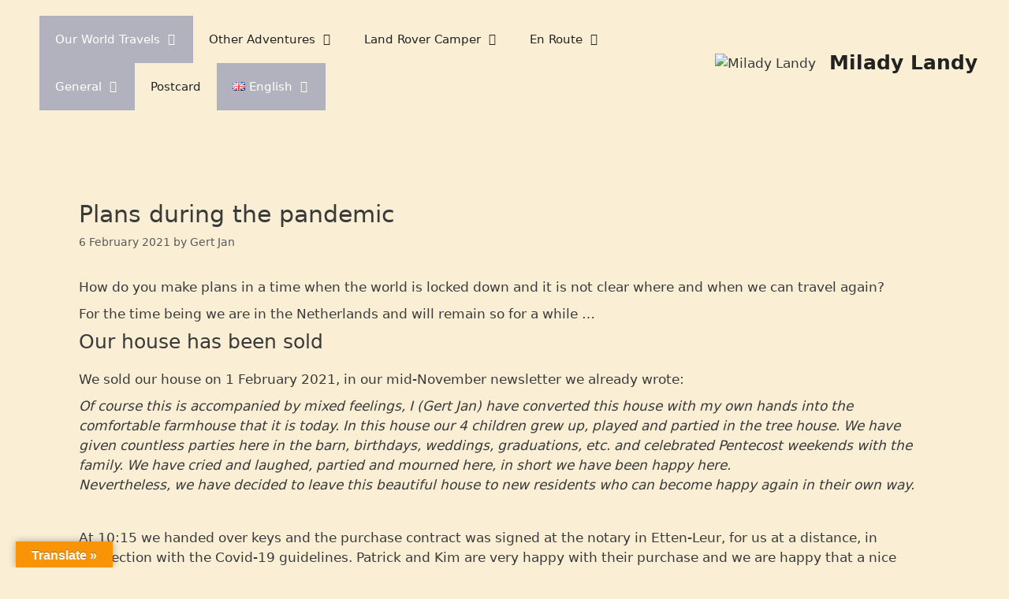

--- FILE ---
content_type: text/html; charset=UTF-8
request_url: https://www.miladylandy.nl/en/adventures/plans-during-the-pandemic/
body_size: 29627
content:
<!DOCTYPE html><html lang="en-GB"><head><script data-no-optimize="1">var litespeed_docref=sessionStorage.getItem("litespeed_docref");litespeed_docref&&(Object.defineProperty(document,"referrer",{get:function(){return litespeed_docref}}),sessionStorage.removeItem("litespeed_docref"));</script> <meta charset="UTF-8"><meta name='robots' content='index, follow, max-image-preview:large, max-snippet:-1, max-video-preview:-1' /><link rel="alternate" href="https://www.miladylandy.nl/avonturen/plannen-tijdens-de-pandemie/" hreflang="nl" /><link rel="alternate" href="https://www.miladylandy.nl/en/adventures/plans-during-the-pandemic/" hreflang="en" /><meta name="viewport" content="width=device-width, initial-scale=1"> <script id="google_gtagjs-js-consent-mode-data-layer" type="litespeed/javascript">window.dataLayer=window.dataLayer||[];function gtag(){dataLayer.push(arguments)}
gtag('consent','default',{"ad_personalization":"denied","ad_storage":"denied","ad_user_data":"denied","analytics_storage":"denied","functionality_storage":"denied","security_storage":"denied","personalization_storage":"denied","region":["AT","BE","BG","CH","CY","CZ","DE","DK","EE","ES","FI","FR","GB","GR","HR","HU","IE","IS","IT","LI","LT","LU","LV","MT","NL","NO","PL","PT","RO","SE","SI","SK"],"wait_for_update":500});window._googlesitekitConsentCategoryMap={"statistics":["analytics_storage"],"marketing":["ad_storage","ad_user_data","ad_personalization"],"functional":["functionality_storage","security_storage"],"preferences":["personalization_storage"]};window._googlesitekitConsents={"ad_personalization":"denied","ad_storage":"denied","ad_user_data":"denied","analytics_storage":"denied","functionality_storage":"denied","security_storage":"denied","personalization_storage":"denied","region":["AT","BE","BG","CH","CY","CZ","DE","DK","EE","ES","FI","FR","GB","GR","HR","HU","IE","IS","IT","LI","LT","LU","LV","MT","NL","NO","PL","PT","RO","SE","SI","SK"],"wait_for_update":500}</script> <title>Plans during the pandemic - Milady Landy</title><meta name="description" content="We travel fulltime around the World in a Land Rover Defender 300TDI camper." /><link rel="canonical" href="https://www.miladylandy.nl/en/adventures/plans-during-the-pandemic/" /><meta property="og:locale" content="en_GB" /><meta property="og:locale:alternate" content="nl_NL" /><meta property="og:type" content="article" /><meta property="og:title" content="Plans during the pandemic - Milady Landy" /><meta property="og:description" content="We travel fulltime around the World in a Land Rover Defender 300TDI camper." /><meta property="og:url" content="https://www.miladylandy.nl/en/adventures/plans-during-the-pandemic/" /><meta property="og:site_name" content="Milady Landy" /><meta property="article:publisher" content="https://www.facebook.com/MiladyLandy" /><meta property="article:author" content="https://www.facebook.com/gertjan.terhaar" /><meta property="article:published_time" content="2021-02-06T16:18:13+00:00" /><meta property="article:modified_time" content="2022-10-20T07:24:08+00:00" /><meta property="og:image" content="https://www.miladylandy.nl/wp-content/uploads/2021/02/20210201_103533.jpg" /><meta property="og:image:width" content="2028" /><meta property="og:image:height" content="986" /><meta property="og:image:type" content="image/jpeg" /><meta name="author" content="Gert Jan" /><meta name="twitter:card" content="summary_large_image" /><meta name="twitter:creator" content="@miladylandy" /><meta name="twitter:site" content="@miladylandy" /><meta name="twitter:label1" content="Written by" /><meta name="twitter:data1" content="Gert Jan" /><meta name="twitter:label2" content="Estimated reading time" /><meta name="twitter:data2" content="4 minutes" /> <script type="application/ld+json" class="yoast-schema-graph">{"@context":"https://schema.org","@graph":[{"@type":["Article","BlogPosting"],"@id":"https://www.miladylandy.nl/en/adventures/plans-during-the-pandemic/#article","isPartOf":{"@id":"https://www.miladylandy.nl/en/adventures/plans-during-the-pandemic/"},"author":{"name":"Gert Jan","@id":"https://www.miladylandy.nl/en/#/schema/person/3b08989153e10989f982fb88d27a51c6"},"headline":"Plans during the pandemic","datePublished":"2021-02-06T16:18:13+00:00","dateModified":"2022-10-20T07:24:08+00:00","mainEntityOfPage":{"@id":"https://www.miladylandy.nl/en/adventures/plans-during-the-pandemic/"},"wordCount":496,"commentCount":0,"publisher":{"@id":"https://www.miladylandy.nl/en/#organization"},"image":{"@id":"https://www.miladylandy.nl/en/adventures/plans-during-the-pandemic/#primaryimage"},"thumbnailUrl":"https://www.miladylandy.nl/wp-content/uploads/2021/02/20210201_103533.jpg","articleSection":["2021","Adventures","General","Plans etc.","the Netherlands 2021","Winter","World Trip"],"inLanguage":"en-GB","potentialAction":[{"@type":"CommentAction","name":"Comment","target":["https://www.miladylandy.nl/en/adventures/plans-during-the-pandemic/#respond"]}]},{"@type":"WebPage","@id":"https://www.miladylandy.nl/en/adventures/plans-during-the-pandemic/","url":"https://www.miladylandy.nl/en/adventures/plans-during-the-pandemic/","name":"Plans during the pandemic - Milady Landy","isPartOf":{"@id":"https://www.miladylandy.nl/en/#website"},"primaryImageOfPage":{"@id":"https://www.miladylandy.nl/en/adventures/plans-during-the-pandemic/#primaryimage"},"image":{"@id":"https://www.miladylandy.nl/en/adventures/plans-during-the-pandemic/#primaryimage"},"thumbnailUrl":"https://www.miladylandy.nl/wp-content/uploads/2021/02/20210201_103533.jpg","datePublished":"2021-02-06T16:18:13+00:00","dateModified":"2022-10-20T07:24:08+00:00","description":"We travel fulltime around the World in a Land Rover Defender 300TDI camper.","breadcrumb":{"@id":"https://www.miladylandy.nl/en/adventures/plans-during-the-pandemic/#breadcrumb"},"inLanguage":"en-GB","potentialAction":[{"@type":"ReadAction","target":["https://www.miladylandy.nl/en/adventures/plans-during-the-pandemic/"]}]},{"@type":"ImageObject","inLanguage":"en-GB","@id":"https://www.miladylandy.nl/en/adventures/plans-during-the-pandemic/#primaryimage","url":"https://www.miladylandy.nl/wp-content/uploads/2021/02/20210201_103533.jpg","contentUrl":"https://www.miladylandy.nl/wp-content/uploads/2021/02/20210201_103533.jpg","width":2028,"height":986},{"@type":"BreadcrumbList","@id":"https://www.miladylandy.nl/en/adventures/plans-during-the-pandemic/#breadcrumb","itemListElement":[{"@type":"ListItem","position":1,"name":"Home","item":"https://www.miladylandy.nl/en/"},{"@type":"ListItem","position":2,"name":"Adventures","item":"https://www.miladylandy.nl/en/adventures/"},{"@type":"ListItem","position":3,"name":"Plans during the pandemic"}]},{"@type":"WebSite","@id":"https://www.miladylandy.nl/en/#website","url":"https://www.miladylandy.nl/en/","name":"Milady Landy","description":"We travel the World, fulltime, overland, in a classic Land Rover Defender 130 camper.","publisher":{"@id":"https://www.miladylandy.nl/en/#organization"},"potentialAction":[{"@type":"SearchAction","target":{"@type":"EntryPoint","urlTemplate":"https://www.miladylandy.nl/en/?s={search_term_string}"},"query-input":{"@type":"PropertyValueSpecification","valueRequired":true,"valueName":"search_term_string"}}],"inLanguage":"en-GB"},{"@type":"Organization","@id":"https://www.miladylandy.nl/en/#organization","name":"Milady Landy, full-time world travel.","alternateName":"MiladyLandy","url":"https://www.miladylandy.nl/en/","logo":{"@type":"ImageObject","inLanguage":"en-GB","@id":"https://www.miladylandy.nl/en/#/schema/logo/image/","url":"https://www.miladylandy.nl/wp-content/uploads/2017/08/logo256.jpg","contentUrl":"https://www.miladylandy.nl/wp-content/uploads/2017/08/logo256.jpg","width":256,"height":256,"caption":"Milady Landy, full-time world travel."},"image":{"@id":"https://www.miladylandy.nl/en/#/schema/logo/image/"},"sameAs":["https://www.facebook.com/MiladyLandy","https://x.com/miladylandy","https://www.instagram.com/miladylandy","https://www.youtube.com/c/MiladyLandy"]},{"@type":"Person","@id":"https://www.miladylandy.nl/en/#/schema/person/3b08989153e10989f982fb88d27a51c6","name":"Gert Jan","image":{"@type":"ImageObject","inLanguage":"en-GB","@id":"https://www.miladylandy.nl/en/#/schema/person/image/","url":"https://www.miladylandy.nl/wp-content/litespeed/avatar/2568ceea889602bf29a39cd8c9ffc950.jpg?ver=1769604981","contentUrl":"https://www.miladylandy.nl/wp-content/litespeed/avatar/2568ceea889602bf29a39cd8c9ffc950.jpg?ver=1769604981","caption":"Gert Jan"},"description":"Gert Jan is the restorer, builder, driver and mechanic of Milady Landy. He has built this website and writes a lot of the blogs. He likes to photograph, you can admire the results on this site. Email: GertJan@MiladyLandy.nl","sameAs":["https://www.facebook.com/gertjan.terhaar"],"url":"https://www.miladylandy.nl/en/author/admin/"}]}</script> <link rel='dns-prefetch' href='//translate.google.com' /><link rel='dns-prefetch' href='//www.googletagmanager.com' /><link rel='dns-prefetch' href='//pagead2.googlesyndication.com' /><link rel="alternate" type="application/rss+xml" title="Milady Landy &raquo; Feed" href="https://www.miladylandy.nl/en/feed/" /><link rel="alternate" type="application/rss+xml" title="Milady Landy &raquo; Comments Feed" href="https://www.miladylandy.nl/en/comments/feed/" /><link rel="alternate" type="application/rss+xml" title="Milady Landy &raquo; Plans during the pandemic Comments Feed" href="https://www.miladylandy.nl/en/adventures/plans-during-the-pandemic/feed/" /><link rel="alternate" title="oEmbed (JSON)" type="application/json+oembed" href="https://www.miladylandy.nl/wp-json/oembed/1.0/embed?url=https%3A%2F%2Fwww.miladylandy.nl%2Fen%2Fadventures%2Fplans-during-the-pandemic%2F&#038;lang=en" /><link rel="alternate" title="oEmbed (XML)" type="text/xml+oembed" href="https://www.miladylandy.nl/wp-json/oembed/1.0/embed?url=https%3A%2F%2Fwww.miladylandy.nl%2Fen%2Fadventures%2Fplans-during-the-pandemic%2F&#038;format=xml&#038;lang=en" /><style id='wp-img-auto-sizes-contain-inline-css'>img:is([sizes=auto i],[sizes^="auto," i]){contain-intrinsic-size:3000px 1500px}
/*# sourceURL=wp-img-auto-sizes-contain-inline-css */</style><style id="litespeed-ccss">.wp-block-embed{margin:0 0 1em;overflow-wrap:break-word}.wp-block-embed iframe{max-width:100%}.wp-block-embed__wrapper{position:relative}.wp-embed-responsive .wp-has-aspect-ratio .wp-block-embed__wrapper:before{content:"";display:block;padding-top:50%}.wp-embed-responsive .wp-has-aspect-ratio iframe{position:absolute;top:0;right:0;bottom:0;left:0;height:100%;width:100%}.wp-embed-responsive .wp-embed-aspect-16-9 .wp-block-embed__wrapper:before{padding-top:56.25%}ul{box-sizing:border-box}.wp-block-social-links{padding-left:0;padding-right:0;text-indent:0;margin-left:0;background:0 0}.wp-block-social-links .wp-social-link a{text-decoration:none;border-bottom:0;box-shadow:none}.wp-block-social-links .wp-social-link a{padding:.25em}.wp-block-social-links .wp-social-link svg{width:1em;height:1em}.wp-block-social-links{font-size:24px}.wp-block-social-links.has-large-icon-size{font-size:36px}.wp-block-social-link{display:block;border-radius:9999px;height:auto}.wp-block-social-link a{align-items:center;display:flex;line-height:0}.wp-block-social-links .wp-block-social-link .wp-block-social-link-anchor,.wp-block-social-links .wp-block-social-link .wp-block-social-link-anchor:visited,.wp-block-social-links .wp-block-social-link .wp-block-social-link-anchor svg{color:currentColor;fill:currentColor}.wp-block-social-links.is-style-logos-only .wp-social-link{background:0 0}.wp-block-social-links.is-style-logos-only .wp-social-link a{padding:0}.wp-block-social-links.is-style-logos-only .wp-social-link svg{width:1.25em;height:1.25em}.wp-block-social-links.is-style-logos-only .wp-social-link-facebook{color:#1778f2}.wp-block-social-links.is-style-logos-only .wp-social-link-instagram{color:#f00075}.wp-block-social-links.is-style-logos-only .wp-social-link-youtube{color:red}:root{--wp--preset--font-size--normal:16px;--wp--preset--font-size--huge:42px}.screen-reader-text{border:0;clip:rect(1px,1px,1px,1px);-webkit-clip-path:inset(50%);clip-path:inset(50%);height:1px;margin:-1px;overflow:hidden;padding:0;position:absolute;width:1px;word-wrap:normal!important}body{--wp--preset--color--black:#000;--wp--preset--color--cyan-bluish-gray:#abb8c3;--wp--preset--color--white:#fff;--wp--preset--color--pale-pink:#f78da7;--wp--preset--color--vivid-red:#cf2e2e;--wp--preset--color--luminous-vivid-orange:#ff6900;--wp--preset--color--luminous-vivid-amber:#fcb900;--wp--preset--color--light-green-cyan:#7bdcb5;--wp--preset--color--vivid-green-cyan:#00d084;--wp--preset--color--pale-cyan-blue:#8ed1fc;--wp--preset--color--vivid-cyan-blue:#0693e3;--wp--preset--color--vivid-purple:#9b51e0;--wp--preset--color--contrast:var(--contrast);--wp--preset--color--contrast-2:var(--contrast-2);--wp--preset--color--contrast-3:var(--contrast-3);--wp--preset--color--base:var(--base);--wp--preset--color--base-2:var(--base-2);--wp--preset--color--base-3:var(--base-3);--wp--preset--color--accent:var(--accent);--wp--preset--gradient--vivid-cyan-blue-to-vivid-purple:linear-gradient(135deg,rgba(6,147,227,1) 0%,#9b51e0 100%);--wp--preset--gradient--light-green-cyan-to-vivid-green-cyan:linear-gradient(135deg,#7adcb4 0%,#00d082 100%);--wp--preset--gradient--luminous-vivid-amber-to-luminous-vivid-orange:linear-gradient(135deg,rgba(252,185,0,1) 0%,rgba(255,105,0,1) 100%);--wp--preset--gradient--luminous-vivid-orange-to-vivid-red:linear-gradient(135deg,rgba(255,105,0,1) 0%,#cf2e2e 100%);--wp--preset--gradient--very-light-gray-to-cyan-bluish-gray:linear-gradient(135deg,#eee 0%,#a9b8c3 100%);--wp--preset--gradient--cool-to-warm-spectrum:linear-gradient(135deg,#4aeadc 0%,#9778d1 20%,#cf2aba 40%,#ee2c82 60%,#fb6962 80%,#fef84c 100%);--wp--preset--gradient--blush-light-purple:linear-gradient(135deg,#ffceec 0%,#9896f0 100%);--wp--preset--gradient--blush-bordeaux:linear-gradient(135deg,#fecda5 0%,#fe2d2d 50%,#6b003e 100%);--wp--preset--gradient--luminous-dusk:linear-gradient(135deg,#ffcb70 0%,#c751c0 50%,#4158d0 100%);--wp--preset--gradient--pale-ocean:linear-gradient(135deg,#fff5cb 0%,#b6e3d4 50%,#33a7b5 100%);--wp--preset--gradient--electric-grass:linear-gradient(135deg,#caf880 0%,#71ce7e 100%);--wp--preset--gradient--midnight:linear-gradient(135deg,#020381 0%,#2874fc 100%);--wp--preset--duotone--dark-grayscale:url('#wp-duotone-dark-grayscale');--wp--preset--duotone--grayscale:url('#wp-duotone-grayscale');--wp--preset--duotone--purple-yellow:url('#wp-duotone-purple-yellow');--wp--preset--duotone--blue-red:url('#wp-duotone-blue-red');--wp--preset--duotone--midnight:url('#wp-duotone-midnight');--wp--preset--duotone--magenta-yellow:url('#wp-duotone-magenta-yellow');--wp--preset--duotone--purple-green:url('#wp-duotone-purple-green');--wp--preset--duotone--blue-orange:url('#wp-duotone-blue-orange');--wp--preset--font-size--small:13px;--wp--preset--font-size--medium:20px;--wp--preset--font-size--large:36px;--wp--preset--font-size--x-large:42px}.grid-25:after,.grid-75:after,.grid-container:after,[class*=mobile-grid-]:after,[class*=tablet-grid-]:after{clear:both}@-ms-viewport{width:auto}.grid-25:after,.grid-25:before,.grid-75:after,.grid-75:before,.grid-container:after,.grid-container:before,[class*=mobile-grid-]:after,[class*=mobile-grid-]:before,[class*=tablet-grid-]:after,[class*=tablet-grid-]:before{content:".";display:block;overflow:hidden;visibility:hidden;font-size:0;line-height:0;width:0;height:0}.grid-container{margin-left:auto;margin-right:auto;max-width:1200px;padding-left:10px;padding-right:10px}.grid-25,.grid-75,[class*=mobile-grid-],[class*=tablet-grid-]{-moz-box-sizing:border-box;-webkit-box-sizing:border-box;box-sizing:border-box;padding-left:10px;padding-right:10px}.grid-parent{padding-left:0;padding-right:0}@media (max-width:767px){.mobile-grid-100{clear:both;width:100%}}@media (min-width:768px) and (max-width:1024px){.tablet-grid-25{float:left;width:25%}.tablet-grid-75{float:left;width:75%}}@media (min-width:1025px){.grid-25,.grid-75{float:left}.grid-25{width:25%}.grid-75{width:75%}}a,body,div,h2,html,iframe,label,li,p,span,ul{border:0;margin:0;padding:0}html{font-family:sans-serif;-webkit-text-size-adjust:100%;-ms-text-size-adjust:100%}article,aside,figure,header,main,nav{display:block}ul{list-style:none}a{background-color:transparent}a img{border:0}body,button,input,textarea{font-family:-apple-system,system-ui,BlinkMacSystemFont,"Segoe UI",Helvetica,Arial,sans-serif,"Apple Color Emoji","Segoe UI Emoji","Segoe UI Symbol";font-weight:400;text-transform:none;font-size:17px;line-height:1.5}p{margin-bottom:1.5em}h2{font-family:inherit;font-size:100%;font-style:inherit;font-weight:inherit}h2{font-size:35px;margin-bottom:20px;line-height:1.2em;font-weight:400;text-transform:none}ul{margin:0 0 1.5em 3em}ul{list-style:disc}li>ul{margin-bottom:0;margin-left:1.5em}figure{margin:0}img{height:auto;max-width:100%}button,input,textarea{font-size:100%;margin:0;vertical-align:baseline}button{border:1px solid transparent;background:#55555e;-webkit-appearance:button;padding:10px 20px;color:#fff}button::-moz-focus-inner,input::-moz-focus-inner{border:0;padding:0}input[type=email],textarea{background:#fafafa;color:#666;border:1px solid #ccc;border-radius:0;padding:10px 15px;box-sizing:border-box;max-width:100%}textarea{overflow:auto;vertical-align:top;width:100%}a{text-decoration:none}.size-full{max-width:100%;height:auto}.screen-reader-text{border:0;clip:rect(1px,1px,1px,1px);-webkit-clip-path:inset(50%);clip-path:inset(50%);height:1px;margin:-1px;overflow:hidden;padding:0;position:absolute!important;width:1px;word-wrap:normal!important}.inside-header:not(.grid-container):after,.site-content:after,.site-header:after{content:"";display:table;clear:both}.main-navigation{z-index:100;padding:0;clear:both;display:block}.main-navigation a{display:block;text-decoration:none;font-weight:400;text-transform:none;font-size:15px}.main-navigation ul{list-style:none;margin:0;padding-left:0}.main-navigation .main-nav ul li a{padding-left:20px;padding-right:20px;line-height:60px}.inside-navigation{position:relative}.main-navigation li{float:left;position:relative}.nav-aligned-center .main-navigation:not(.toggled) .menu>li{float:none;display:inline-block}.nav-aligned-center .main-navigation:not(.toggled) ul{letter-spacing:-.31em;font-size:1em}.nav-aligned-center .main-navigation:not(.toggled) ul li{letter-spacing:normal}.nav-aligned-center .main-navigation{text-align:center}.main-navigation ul ul{display:block;box-shadow:1px 1px 0 rgba(0,0,0,.1);float:left;position:absolute;left:-99999px;opacity:0;z-index:99999;width:200px;text-align:left;top:auto;height:0;overflow:hidden}.main-navigation ul ul a{display:block}.main-navigation ul ul li{width:100%}.main-navigation .main-nav ul ul li a{line-height:normal;padding:10px 20px;font-size:14px}.main-navigation .main-nav ul li.menu-item-has-children>a{padding-right:0;position:relative}.menu-item-has-children .dropdown-menu-toggle{display:inline-block;height:100%;clear:both;padding-right:20px;padding-left:10px}.menu-item-has-children ul .dropdown-menu-toggle{padding-top:10px;padding-bottom:10px;margin-top:-10px}nav ul ul .menu-item-has-children .dropdown-menu-toggle{float:right}.site-header{position:relative}.inside-header{padding:20px 40px}.site-description{margin:0;line-height:1.5;font-weight:400;text-transform:none;font-size:15px}.site-logo{display:inline-block;max-width:100%}.site-header .header-image{vertical-align:middle}.site-branding-container{display:inline-flex;align-items:center;text-align:left}.site-branding-container .site-logo{margin-right:1.5em}.header-aligned-center .site-header{text-align:center}.posted-on .updated{display:none}.site-content{word-wrap:break-word}iframe{max-width:100%}.comment-form input{margin-bottom:10px}#cancel-comment-reply-link{padding-left:10px}.widget-area .widget{padding:40px}.sidebar .widget :last-child{margin-bottom:0}.widget-title{margin-bottom:30px;font-size:20px;line-height:1.5;font-weight:400;text-transform:none}.widget ul{margin:0}.widget{margin:0 0 30px;box-sizing:border-box}.sidebar .widget{font-size:17px}.widget ul li{list-style-type:none;position:relative;padding-bottom:5px}.post{margin:0 0 2em}.one-container:not(.page) .inside-article{padding:0 0 30px}.one-container.right-sidebar .site-main{margin-right:40px}.one-container .site-content{padding:40px}.page-header-image-single{line-height:0}.one-container .inside-article>[class*=page-header-]{margin-bottom:2em;margin-top:0}.container.grid-container{width:auto}body{background-color:#efefef;color:#3a3a3a}a{color:#0c7}body .grid-container{max-width:1100px}.site-header .header-image{width:560px}.generate-back-to-top{font-size:20px;border-radius:3px;position:fixed;bottom:30px;right:30px;line-height:40px;width:40px;text-align:center;z-index:10}.dropdown-click .main-navigation ul ul{display:none;visibility:hidden}.dropdown-click nav ul ul ul{background-color:transparent}:root{--contrast:#222;--contrast-2:#575760;--contrast-3:#b2b2be;--base:#f0f0f0;--base-2:#f7f8f9;--base-3:#fff;--accent:#1e73be}body,button,input,textarea{font-family:-apple-system,system-ui,BlinkMacSystemFont,"Segoe UI",Helvetica,Arial,sans-serif,"Apple Color Emoji","Segoe UI Emoji","Segoe UI Symbol"}body{line-height:1.5}.main-navigation .main-nav ul ul li a{font-size:14px}.sidebar .widget{font-size:17px}h2{font-weight:300;font-size:25px}@media (max-width:768px){h2{font-size:25px}}.site-header{background-color:#fff;color:#3a3a3a}.site-header a{color:#3a3a3a}.site-description{color:#757575}.main-navigation,.main-navigation ul ul{background-color:#222}.main-navigation .main-nav ul li a,.main-navigation .menu-toggle{color:#fff}.main-navigation .main-nav ul li[class*=current-menu-]>a{color:#fff;background-color:#3f3f3f}.main-navigation ul ul{background-color:#3f3f3f}.main-navigation .main-nav ul ul li a{color:#fff}.main-navigation .main-nav ul ul li[class*=current-menu-]>a{color:#fff;background-color:#4f4f4f}.one-container .container{background-color:#fff}.sidebar .widget{background-color:#fff}.sidebar .widget .widget-title{color:#000}input[type=email],textarea{color:#666;background-color:#fafafa;border-color:#ccc}button{color:#fff;background-color:#666}a.generate-back-to-top{background-color:rgba(0,0,0,.4);color:#fff}.inside-header{padding:40px}.container.grid-container{max-width:1180px}@media (max-width:768px){.one-container .site-content{padding:30px}}.one-container .sidebar .widget{padding:0}@media (max-width:768px){.main-navigation .menu-toggle{display:block}.main-navigation ul{display:none}}.menu-toggle{display:none}.menu-toggle{padding:0 20px;line-height:60px;margin:0;font-weight:400;text-transform:none;font-size:15px}button.menu-toggle{background-color:transparent;width:100%;border:0;text-align:center}.menu-toggle .mobile-menu{padding-left:3px}@media (max-width:768px){.site-header{text-align:center}.content-area,.sidebar{float:none;width:100%;left:0;right:0}.site-main{margin-left:0!important;margin-right:0!important}body:not(.no-sidebar) .site-main{margin-bottom:0!important}.one-container .sidebar{margin-top:40px}}.dropdown-menu-toggle:before,.generate-back-to-top:before,.menu-toggle:before{-moz-osx-font-smoothing:grayscale;-webkit-font-smoothing:antialiased;font-style:normal;font-variant:normal;text-rendering:auto;line-height:1}.menu-toggle:before{content:"\f0c9";font-family:GeneratePress;width:1.28571429em;text-align:center;display:inline-block}.dropdown-menu-toggle:before{content:"\f107";font-family:GeneratePress;display:inline-block;width:.8em;text-align:left}nav:not(.toggled) ul ul .dropdown-menu-toggle:before{text-align:right}.generate-back-to-top:before{content:"\f106";font-family:GeneratePress}#mailpoet_form_5 .mailpoet_validate_success{font-weight:600;color:#468847}#mailpoet_form_5 .mailpoet_validate_error{color:#b94a48}#mailpoet_form_5 .mailpoet_form_loading{width:30px;text-align:center;line-height:normal}#mailpoet_form_5 .mailpoet_form_loading>span{width:5px;height:5px;background-color:#5b5b5b}.wp-container-1{display:flex;gap:.5em;flex-wrap:wrap;align-items:center}.wp-container-1>*{margin:0}.mailpoet_form_loading{display:none;text-align:center;width:30px}.mailpoet_form_loading>span{animation:mailpoet-bouncedelay 1.4s infinite ease-in-out both;background-color:#5b5b5b;border-radius:100%;display:inline-block;height:5px;width:5px}.mailpoet_form_loading .mailpoet_bounce1{animation-delay:-.32s}.mailpoet_form_loading .mailpoet_bounce2{animation-delay:-.16s;margin:0 7px}@keyframes mailpoet-bouncedelay{0%,80%,100%{transform:scale(0)}40%{transform:scale(1)}}.mailpoet_form_popup_overlay{background-color:#000;display:none;height:100%;left:0;margin:0;max-width:100%!important;opacity:.7;position:fixed;top:0;width:100%!important;z-index:100000}</style><link rel="preload" data-asynced="1" data-optimized="2" as="style" onload="this.onload=null;this.rel='stylesheet'" href="https://www.miladylandy.nl/wp-content/litespeed/ucss/212a092ca475807957701c2cdd445520.css?ver=fb494" /><script data-optimized="1" type="litespeed/javascript" data-src="https://www.miladylandy.nl/wp-content/plugins/litespeed-cache/assets/js/css_async.min.js"></script><link rel="preload" as="image" href="https://www.miladylandy.nl/wp-content/uploads/2021/02/20210201_103533.jpg"><style id='wp-block-heading-inline-css'>h1:where(.wp-block-heading).has-background,h2:where(.wp-block-heading).has-background,h3:where(.wp-block-heading).has-background,h4:where(.wp-block-heading).has-background,h5:where(.wp-block-heading).has-background,h6:where(.wp-block-heading).has-background{padding:1.25em 2.375em}h1.has-text-align-left[style*=writing-mode]:where([style*=vertical-lr]),h1.has-text-align-right[style*=writing-mode]:where([style*=vertical-rl]),h2.has-text-align-left[style*=writing-mode]:where([style*=vertical-lr]),h2.has-text-align-right[style*=writing-mode]:where([style*=vertical-rl]),h3.has-text-align-left[style*=writing-mode]:where([style*=vertical-lr]),h3.has-text-align-right[style*=writing-mode]:where([style*=vertical-rl]),h4.has-text-align-left[style*=writing-mode]:where([style*=vertical-lr]),h4.has-text-align-right[style*=writing-mode]:where([style*=vertical-rl]),h5.has-text-align-left[style*=writing-mode]:where([style*=vertical-lr]),h5.has-text-align-right[style*=writing-mode]:where([style*=vertical-rl]),h6.has-text-align-left[style*=writing-mode]:where([style*=vertical-lr]),h6.has-text-align-right[style*=writing-mode]:where([style*=vertical-rl]){rotate:180deg}
/*# sourceURL=https://www.miladylandy.nl/wp-includes/blocks/heading/style.min.css */</style><style id='wp-block-image-inline-css'>.wp-block-image>a,.wp-block-image>figure>a{display:inline-block}.wp-block-image img{box-sizing:border-box;height:auto;max-width:100%;vertical-align:bottom}@media not (prefers-reduced-motion){.wp-block-image img.hide{visibility:hidden}.wp-block-image img.show{animation:show-content-image .4s}}.wp-block-image[style*=border-radius] img,.wp-block-image[style*=border-radius]>a{border-radius:inherit}.wp-block-image.has-custom-border img{box-sizing:border-box}.wp-block-image.aligncenter{text-align:center}.wp-block-image.alignfull>a,.wp-block-image.alignwide>a{width:100%}.wp-block-image.alignfull img,.wp-block-image.alignwide img{height:auto;width:100%}.wp-block-image .aligncenter,.wp-block-image .alignleft,.wp-block-image .alignright,.wp-block-image.aligncenter,.wp-block-image.alignleft,.wp-block-image.alignright{display:table}.wp-block-image .aligncenter>figcaption,.wp-block-image .alignleft>figcaption,.wp-block-image .alignright>figcaption,.wp-block-image.aligncenter>figcaption,.wp-block-image.alignleft>figcaption,.wp-block-image.alignright>figcaption{caption-side:bottom;display:table-caption}.wp-block-image .alignleft{float:left;margin:.5em 1em .5em 0}.wp-block-image .alignright{float:right;margin:.5em 0 .5em 1em}.wp-block-image .aligncenter{margin-left:auto;margin-right:auto}.wp-block-image :where(figcaption){margin-bottom:1em;margin-top:.5em}.wp-block-image.is-style-circle-mask img{border-radius:9999px}@supports ((-webkit-mask-image:none) or (mask-image:none)) or (-webkit-mask-image:none){.wp-block-image.is-style-circle-mask img{border-radius:0;-webkit-mask-image:url('data:image/svg+xml;utf8,<svg viewBox="0 0 100 100" xmlns="http://www.w3.org/2000/svg"><circle cx="50" cy="50" r="50"/></svg>');mask-image:url('data:image/svg+xml;utf8,<svg viewBox="0 0 100 100" xmlns="http://www.w3.org/2000/svg"><circle cx="50" cy="50" r="50"/></svg>');mask-mode:alpha;-webkit-mask-position:center;mask-position:center;-webkit-mask-repeat:no-repeat;mask-repeat:no-repeat;-webkit-mask-size:contain;mask-size:contain}}:root :where(.wp-block-image.is-style-rounded img,.wp-block-image .is-style-rounded img){border-radius:9999px}.wp-block-image figure{margin:0}.wp-lightbox-container{display:flex;flex-direction:column;position:relative}.wp-lightbox-container img{cursor:zoom-in}.wp-lightbox-container img:hover+button{opacity:1}.wp-lightbox-container button{align-items:center;backdrop-filter:blur(16px) saturate(180%);background-color:#5a5a5a40;border:none;border-radius:4px;cursor:zoom-in;display:flex;height:20px;justify-content:center;opacity:0;padding:0;position:absolute;right:16px;text-align:center;top:16px;width:20px;z-index:100}@media not (prefers-reduced-motion){.wp-lightbox-container button{transition:opacity .2s ease}}.wp-lightbox-container button:focus-visible{outline:3px auto #5a5a5a40;outline:3px auto -webkit-focus-ring-color;outline-offset:3px}.wp-lightbox-container button:hover{cursor:pointer;opacity:1}.wp-lightbox-container button:focus{opacity:1}.wp-lightbox-container button:focus,.wp-lightbox-container button:hover,.wp-lightbox-container button:not(:hover):not(:active):not(.has-background){background-color:#5a5a5a40;border:none}.wp-lightbox-overlay{box-sizing:border-box;cursor:zoom-out;height:100vh;left:0;overflow:hidden;position:fixed;top:0;visibility:hidden;width:100%;z-index:100000}.wp-lightbox-overlay .close-button{align-items:center;cursor:pointer;display:flex;justify-content:center;min-height:40px;min-width:40px;padding:0;position:absolute;right:calc(env(safe-area-inset-right) + 16px);top:calc(env(safe-area-inset-top) + 16px);z-index:5000000}.wp-lightbox-overlay .close-button:focus,.wp-lightbox-overlay .close-button:hover,.wp-lightbox-overlay .close-button:not(:hover):not(:active):not(.has-background){background:none;border:none}.wp-lightbox-overlay .lightbox-image-container{height:var(--wp--lightbox-container-height);left:50%;overflow:hidden;position:absolute;top:50%;transform:translate(-50%,-50%);transform-origin:top left;width:var(--wp--lightbox-container-width);z-index:9999999999}.wp-lightbox-overlay .wp-block-image{align-items:center;box-sizing:border-box;display:flex;height:100%;justify-content:center;margin:0;position:relative;transform-origin:0 0;width:100%;z-index:3000000}.wp-lightbox-overlay .wp-block-image img{height:var(--wp--lightbox-image-height);min-height:var(--wp--lightbox-image-height);min-width:var(--wp--lightbox-image-width);width:var(--wp--lightbox-image-width)}.wp-lightbox-overlay .wp-block-image figcaption{display:none}.wp-lightbox-overlay button{background:none;border:none}.wp-lightbox-overlay .scrim{background-color:#fff;height:100%;opacity:.9;position:absolute;width:100%;z-index:2000000}.wp-lightbox-overlay.active{visibility:visible}@media not (prefers-reduced-motion){.wp-lightbox-overlay.active{animation:turn-on-visibility .25s both}.wp-lightbox-overlay.active img{animation:turn-on-visibility .35s both}.wp-lightbox-overlay.show-closing-animation:not(.active){animation:turn-off-visibility .35s both}.wp-lightbox-overlay.show-closing-animation:not(.active) img{animation:turn-off-visibility .25s both}.wp-lightbox-overlay.zoom.active{animation:none;opacity:1;visibility:visible}.wp-lightbox-overlay.zoom.active .lightbox-image-container{animation:lightbox-zoom-in .4s}.wp-lightbox-overlay.zoom.active .lightbox-image-container img{animation:none}.wp-lightbox-overlay.zoom.active .scrim{animation:turn-on-visibility .4s forwards}.wp-lightbox-overlay.zoom.show-closing-animation:not(.active){animation:none}.wp-lightbox-overlay.zoom.show-closing-animation:not(.active) .lightbox-image-container{animation:lightbox-zoom-out .4s}.wp-lightbox-overlay.zoom.show-closing-animation:not(.active) .lightbox-image-container img{animation:none}.wp-lightbox-overlay.zoom.show-closing-animation:not(.active) .scrim{animation:turn-off-visibility .4s forwards}}@keyframes show-content-image{0%{visibility:hidden}99%{visibility:hidden}to{visibility:visible}}@keyframes turn-on-visibility{0%{opacity:0}to{opacity:1}}@keyframes turn-off-visibility{0%{opacity:1;visibility:visible}99%{opacity:0;visibility:visible}to{opacity:0;visibility:hidden}}@keyframes lightbox-zoom-in{0%{transform:translate(calc((-100vw + var(--wp--lightbox-scrollbar-width))/2 + var(--wp--lightbox-initial-left-position)),calc(-50vh + var(--wp--lightbox-initial-top-position))) scale(var(--wp--lightbox-scale))}to{transform:translate(-50%,-50%) scale(1)}}@keyframes lightbox-zoom-out{0%{transform:translate(-50%,-50%) scale(1);visibility:visible}99%{visibility:visible}to{transform:translate(calc((-100vw + var(--wp--lightbox-scrollbar-width))/2 + var(--wp--lightbox-initial-left-position)),calc(-50vh + var(--wp--lightbox-initial-top-position))) scale(var(--wp--lightbox-scale));visibility:hidden}}
/*# sourceURL=https://www.miladylandy.nl/wp-includes/blocks/image/style.min.css */</style><style id='wp-block-columns-inline-css'>.wp-block-columns{box-sizing:border-box;display:flex;flex-wrap:wrap!important}@media (min-width:782px){.wp-block-columns{flex-wrap:nowrap!important}}.wp-block-columns{align-items:normal!important}.wp-block-columns.are-vertically-aligned-top{align-items:flex-start}.wp-block-columns.are-vertically-aligned-center{align-items:center}.wp-block-columns.are-vertically-aligned-bottom{align-items:flex-end}@media (max-width:781px){.wp-block-columns:not(.is-not-stacked-on-mobile)>.wp-block-column{flex-basis:100%!important}}@media (min-width:782px){.wp-block-columns:not(.is-not-stacked-on-mobile)>.wp-block-column{flex-basis:0;flex-grow:1}.wp-block-columns:not(.is-not-stacked-on-mobile)>.wp-block-column[style*=flex-basis]{flex-grow:0}}.wp-block-columns.is-not-stacked-on-mobile{flex-wrap:nowrap!important}.wp-block-columns.is-not-stacked-on-mobile>.wp-block-column{flex-basis:0;flex-grow:1}.wp-block-columns.is-not-stacked-on-mobile>.wp-block-column[style*=flex-basis]{flex-grow:0}:where(.wp-block-columns){margin-bottom:1.75em}:where(.wp-block-columns.has-background){padding:1.25em 2.375em}.wp-block-column{flex-grow:1;min-width:0;overflow-wrap:break-word;word-break:break-word}.wp-block-column.is-vertically-aligned-top{align-self:flex-start}.wp-block-column.is-vertically-aligned-center{align-self:center}.wp-block-column.is-vertically-aligned-bottom{align-self:flex-end}.wp-block-column.is-vertically-aligned-stretch{align-self:stretch}.wp-block-column.is-vertically-aligned-bottom,.wp-block-column.is-vertically-aligned-center,.wp-block-column.is-vertically-aligned-top{width:100%}
/*# sourceURL=https://www.miladylandy.nl/wp-includes/blocks/columns/style.min.css */</style><style id='wp-block-paragraph-inline-css'>.is-small-text{font-size:.875em}.is-regular-text{font-size:1em}.is-large-text{font-size:2.25em}.is-larger-text{font-size:3em}.has-drop-cap:not(:focus):first-letter{float:left;font-size:8.4em;font-style:normal;font-weight:100;line-height:.68;margin:.05em .1em 0 0;text-transform:uppercase}body.rtl .has-drop-cap:not(:focus):first-letter{float:none;margin-left:.1em}p.has-drop-cap.has-background{overflow:hidden}:root :where(p.has-background){padding:1.25em 2.375em}:where(p.has-text-color:not(.has-link-color)) a{color:inherit}p.has-text-align-left[style*="writing-mode:vertical-lr"],p.has-text-align-right[style*="writing-mode:vertical-rl"]{rotate:180deg}
/*# sourceURL=https://www.miladylandy.nl/wp-includes/blocks/paragraph/style.min.css */</style><style id='global-styles-inline-css'>:root{--wp--preset--aspect-ratio--square: 1;--wp--preset--aspect-ratio--4-3: 4/3;--wp--preset--aspect-ratio--3-4: 3/4;--wp--preset--aspect-ratio--3-2: 3/2;--wp--preset--aspect-ratio--2-3: 2/3;--wp--preset--aspect-ratio--16-9: 16/9;--wp--preset--aspect-ratio--9-16: 9/16;--wp--preset--color--black: #000000;--wp--preset--color--cyan-bluish-gray: #abb8c3;--wp--preset--color--white: #ffffff;--wp--preset--color--pale-pink: #f78da7;--wp--preset--color--vivid-red: #cf2e2e;--wp--preset--color--luminous-vivid-orange: #ff6900;--wp--preset--color--luminous-vivid-amber: #fcb900;--wp--preset--color--light-green-cyan: #7bdcb5;--wp--preset--color--vivid-green-cyan: #00d084;--wp--preset--color--pale-cyan-blue: #8ed1fc;--wp--preset--color--vivid-cyan-blue: #0693e3;--wp--preset--color--vivid-purple: #9b51e0;--wp--preset--color--contrast: var(--contrast);--wp--preset--color--contrast-2: var(--contrast-2);--wp--preset--color--contrast-3: var(--contrast-3);--wp--preset--color--base: var(--base);--wp--preset--color--base-2: var(--base-2);--wp--preset--color--base-3: var(--base-3);--wp--preset--color--accent: var(--accent);--wp--preset--color--global-color-8: var(--global-color-8);--wp--preset--gradient--vivid-cyan-blue-to-vivid-purple: linear-gradient(135deg,rgb(6,147,227) 0%,rgb(155,81,224) 100%);--wp--preset--gradient--light-green-cyan-to-vivid-green-cyan: linear-gradient(135deg,rgb(122,220,180) 0%,rgb(0,208,130) 100%);--wp--preset--gradient--luminous-vivid-amber-to-luminous-vivid-orange: linear-gradient(135deg,rgb(252,185,0) 0%,rgb(255,105,0) 100%);--wp--preset--gradient--luminous-vivid-orange-to-vivid-red: linear-gradient(135deg,rgb(255,105,0) 0%,rgb(207,46,46) 100%);--wp--preset--gradient--very-light-gray-to-cyan-bluish-gray: linear-gradient(135deg,rgb(238,238,238) 0%,rgb(169,184,195) 100%);--wp--preset--gradient--cool-to-warm-spectrum: linear-gradient(135deg,rgb(74,234,220) 0%,rgb(151,120,209) 20%,rgb(207,42,186) 40%,rgb(238,44,130) 60%,rgb(251,105,98) 80%,rgb(254,248,76) 100%);--wp--preset--gradient--blush-light-purple: linear-gradient(135deg,rgb(255,206,236) 0%,rgb(152,150,240) 100%);--wp--preset--gradient--blush-bordeaux: linear-gradient(135deg,rgb(254,205,165) 0%,rgb(254,45,45) 50%,rgb(107,0,62) 100%);--wp--preset--gradient--luminous-dusk: linear-gradient(135deg,rgb(255,203,112) 0%,rgb(199,81,192) 50%,rgb(65,88,208) 100%);--wp--preset--gradient--pale-ocean: linear-gradient(135deg,rgb(255,245,203) 0%,rgb(182,227,212) 50%,rgb(51,167,181) 100%);--wp--preset--gradient--electric-grass: linear-gradient(135deg,rgb(202,248,128) 0%,rgb(113,206,126) 100%);--wp--preset--gradient--midnight: linear-gradient(135deg,rgb(2,3,129) 0%,rgb(40,116,252) 100%);--wp--preset--font-size--small: 13px;--wp--preset--font-size--medium: 20px;--wp--preset--font-size--large: 36px;--wp--preset--font-size--x-large: 42px;--wp--preset--spacing--20: 0.44rem;--wp--preset--spacing--30: 0.67rem;--wp--preset--spacing--40: 1rem;--wp--preset--spacing--50: 1.5rem;--wp--preset--spacing--60: 2.25rem;--wp--preset--spacing--70: 3.38rem;--wp--preset--spacing--80: 5.06rem;--wp--preset--shadow--natural: 6px 6px 9px rgba(0, 0, 0, 0.2);--wp--preset--shadow--deep: 12px 12px 50px rgba(0, 0, 0, 0.4);--wp--preset--shadow--sharp: 6px 6px 0px rgba(0, 0, 0, 0.2);--wp--preset--shadow--outlined: 6px 6px 0px -3px rgb(255, 255, 255), 6px 6px rgb(0, 0, 0);--wp--preset--shadow--crisp: 6px 6px 0px rgb(0, 0, 0);}:where(.is-layout-flex){gap: 0.5em;}:where(.is-layout-grid){gap: 0.5em;}body .is-layout-flex{display: flex;}.is-layout-flex{flex-wrap: wrap;align-items: center;}.is-layout-flex > :is(*, div){margin: 0;}body .is-layout-grid{display: grid;}.is-layout-grid > :is(*, div){margin: 0;}:where(.wp-block-columns.is-layout-flex){gap: 2em;}:where(.wp-block-columns.is-layout-grid){gap: 2em;}:where(.wp-block-post-template.is-layout-flex){gap: 1.25em;}:where(.wp-block-post-template.is-layout-grid){gap: 1.25em;}.has-black-color{color: var(--wp--preset--color--black) !important;}.has-cyan-bluish-gray-color{color: var(--wp--preset--color--cyan-bluish-gray) !important;}.has-white-color{color: var(--wp--preset--color--white) !important;}.has-pale-pink-color{color: var(--wp--preset--color--pale-pink) !important;}.has-vivid-red-color{color: var(--wp--preset--color--vivid-red) !important;}.has-luminous-vivid-orange-color{color: var(--wp--preset--color--luminous-vivid-orange) !important;}.has-luminous-vivid-amber-color{color: var(--wp--preset--color--luminous-vivid-amber) !important;}.has-light-green-cyan-color{color: var(--wp--preset--color--light-green-cyan) !important;}.has-vivid-green-cyan-color{color: var(--wp--preset--color--vivid-green-cyan) !important;}.has-pale-cyan-blue-color{color: var(--wp--preset--color--pale-cyan-blue) !important;}.has-vivid-cyan-blue-color{color: var(--wp--preset--color--vivid-cyan-blue) !important;}.has-vivid-purple-color{color: var(--wp--preset--color--vivid-purple) !important;}.has-black-background-color{background-color: var(--wp--preset--color--black) !important;}.has-cyan-bluish-gray-background-color{background-color: var(--wp--preset--color--cyan-bluish-gray) !important;}.has-white-background-color{background-color: var(--wp--preset--color--white) !important;}.has-pale-pink-background-color{background-color: var(--wp--preset--color--pale-pink) !important;}.has-vivid-red-background-color{background-color: var(--wp--preset--color--vivid-red) !important;}.has-luminous-vivid-orange-background-color{background-color: var(--wp--preset--color--luminous-vivid-orange) !important;}.has-luminous-vivid-amber-background-color{background-color: var(--wp--preset--color--luminous-vivid-amber) !important;}.has-light-green-cyan-background-color{background-color: var(--wp--preset--color--light-green-cyan) !important;}.has-vivid-green-cyan-background-color{background-color: var(--wp--preset--color--vivid-green-cyan) !important;}.has-pale-cyan-blue-background-color{background-color: var(--wp--preset--color--pale-cyan-blue) !important;}.has-vivid-cyan-blue-background-color{background-color: var(--wp--preset--color--vivid-cyan-blue) !important;}.has-vivid-purple-background-color{background-color: var(--wp--preset--color--vivid-purple) !important;}.has-black-border-color{border-color: var(--wp--preset--color--black) !important;}.has-cyan-bluish-gray-border-color{border-color: var(--wp--preset--color--cyan-bluish-gray) !important;}.has-white-border-color{border-color: var(--wp--preset--color--white) !important;}.has-pale-pink-border-color{border-color: var(--wp--preset--color--pale-pink) !important;}.has-vivid-red-border-color{border-color: var(--wp--preset--color--vivid-red) !important;}.has-luminous-vivid-orange-border-color{border-color: var(--wp--preset--color--luminous-vivid-orange) !important;}.has-luminous-vivid-amber-border-color{border-color: var(--wp--preset--color--luminous-vivid-amber) !important;}.has-light-green-cyan-border-color{border-color: var(--wp--preset--color--light-green-cyan) !important;}.has-vivid-green-cyan-border-color{border-color: var(--wp--preset--color--vivid-green-cyan) !important;}.has-pale-cyan-blue-border-color{border-color: var(--wp--preset--color--pale-cyan-blue) !important;}.has-vivid-cyan-blue-border-color{border-color: var(--wp--preset--color--vivid-cyan-blue) !important;}.has-vivid-purple-border-color{border-color: var(--wp--preset--color--vivid-purple) !important;}.has-vivid-cyan-blue-to-vivid-purple-gradient-background{background: var(--wp--preset--gradient--vivid-cyan-blue-to-vivid-purple) !important;}.has-light-green-cyan-to-vivid-green-cyan-gradient-background{background: var(--wp--preset--gradient--light-green-cyan-to-vivid-green-cyan) !important;}.has-luminous-vivid-amber-to-luminous-vivid-orange-gradient-background{background: var(--wp--preset--gradient--luminous-vivid-amber-to-luminous-vivid-orange) !important;}.has-luminous-vivid-orange-to-vivid-red-gradient-background{background: var(--wp--preset--gradient--luminous-vivid-orange-to-vivid-red) !important;}.has-very-light-gray-to-cyan-bluish-gray-gradient-background{background: var(--wp--preset--gradient--very-light-gray-to-cyan-bluish-gray) !important;}.has-cool-to-warm-spectrum-gradient-background{background: var(--wp--preset--gradient--cool-to-warm-spectrum) !important;}.has-blush-light-purple-gradient-background{background: var(--wp--preset--gradient--blush-light-purple) !important;}.has-blush-bordeaux-gradient-background{background: var(--wp--preset--gradient--blush-bordeaux) !important;}.has-luminous-dusk-gradient-background{background: var(--wp--preset--gradient--luminous-dusk) !important;}.has-pale-ocean-gradient-background{background: var(--wp--preset--gradient--pale-ocean) !important;}.has-electric-grass-gradient-background{background: var(--wp--preset--gradient--electric-grass) !important;}.has-midnight-gradient-background{background: var(--wp--preset--gradient--midnight) !important;}.has-small-font-size{font-size: var(--wp--preset--font-size--small) !important;}.has-medium-font-size{font-size: var(--wp--preset--font-size--medium) !important;}.has-large-font-size{font-size: var(--wp--preset--font-size--large) !important;}.has-x-large-font-size{font-size: var(--wp--preset--font-size--x-large) !important;}
:where(.wp-block-columns.is-layout-flex){gap: 2em;}:where(.wp-block-columns.is-layout-grid){gap: 2em;}
/*# sourceURL=global-styles-inline-css */</style><style id='core-block-supports-inline-css'>.wp-container-core-columns-is-layout-9d6595d7{flex-wrap:nowrap;}
/*# sourceURL=core-block-supports-inline-css */</style><style id='classic-theme-styles-inline-css'>/*! This file is auto-generated */
.wp-block-button__link{color:#fff;background-color:#32373c;border-radius:9999px;box-shadow:none;text-decoration:none;padding:calc(.667em + 2px) calc(1.333em + 2px);font-size:1.125em}.wp-block-file__button{background:#32373c;color:#fff;text-decoration:none}
/*# sourceURL=/wp-includes/css/classic-themes.min.css */</style><style id='ez-toc-inline-css'>div#ez-toc-container .ez-toc-title {font-size: 120%;}div#ez-toc-container .ez-toc-title {font-weight: 500;}div#ez-toc-container ul li , div#ez-toc-container ul li a {font-size: 95%;}div#ez-toc-container ul li , div#ez-toc-container ul li a {font-weight: 500;}div#ez-toc-container nav ul ul li {font-size: 90%;}.ez-toc-box-title {font-weight: bold; margin-bottom: 10px; text-align: center; text-transform: uppercase; letter-spacing: 1px; color: #666; padding-bottom: 5px;position:absolute;top:-4%;left:5%;background-color: inherit;transition: top 0.3s ease;}.ez-toc-box-title.toc-closed {top:-25%;}
.ez-toc-container-direction {direction: ltr;}.ez-toc-counter ul{counter-reset: item ;}.ez-toc-counter nav ul li a::before {content: counters(item, '.', decimal) '. ';display: inline-block;counter-increment: item;flex-grow: 0;flex-shrink: 0;margin-right: .2em; float: left; }.ez-toc-widget-direction {direction: ltr;}.ez-toc-widget-container ul{counter-reset: item ;}.ez-toc-widget-container nav ul li a::before {content: counters(item, '.', decimal) '. ';display: inline-block;counter-increment: item;flex-grow: 0;flex-shrink: 0;margin-right: .2em; float: left; }
/*# sourceURL=ez-toc-inline-css */</style><style id='generate-style-inline-css'>body{background-color:var(--global-color-8);color:#3a3a3a;}a{color:#00cc77;}a:hover, a:focus, a:active{color:#0c7f18;}.grid-container{max-width:1795px;}.wp-block-group__inner-container{max-width:1795px;margin-left:auto;margin-right:auto;}.site-header .header-image{width:90px;}.generate-back-to-top{font-size:20px;border-radius:3px;position:fixed;bottom:30px;right:30px;line-height:40px;width:40px;text-align:center;z-index:10;transition:opacity 300ms ease-in-out;opacity:0.1;transform:translateY(1000px);}.generate-back-to-top__show{opacity:1;transform:translateY(0);}.dropdown-click .main-navigation ul ul{display:none;visibility:hidden;}.dropdown-click .main-navigation ul ul ul.toggled-on{left:0;top:auto;position:relative;box-shadow:none;border-bottom:1px solid rgba(0,0,0,0.05);}.dropdown-click .main-navigation ul ul li:last-child > ul.toggled-on{border-bottom:0;}.dropdown-click .main-navigation ul.toggled-on, .dropdown-click .main-navigation ul li.sfHover > ul.toggled-on{display:block;left:auto;right:auto;opacity:1;visibility:visible;pointer-events:auto;height:auto;overflow:visible;float:none;}.dropdown-click .main-navigation.sub-menu-left .sub-menu.toggled-on, .dropdown-click .main-navigation.sub-menu-left ul li.sfHover > ul.toggled-on{right:0;}.dropdown-click nav ul ul ul{background-color:transparent;}.dropdown-click .widget-area .main-navigation ul ul{top:auto;position:absolute;float:none;width:100%;left:-99999px;}.dropdown-click .widget-area .main-navigation ul ul.toggled-on{position:relative;left:0;right:0;}.dropdown-click .widget-area.sidebar .main-navigation ul li.sfHover ul, .dropdown-click .widget-area.sidebar .main-navigation ul li:hover ul{right:0;left:0;}.dropdown-click .sfHover > a > .dropdown-menu-toggle > .gp-icon svg{transform:rotate(180deg);}:root{--contrast:#222222;--contrast-2:#575760;--contrast-3:#b2b2be;--base:#f0f0f0;--base-2:#f7f8f9;--base-3:#ffffff;--accent:#1e73be;--global-color-8:#faefd5;}:root .has-contrast-color{color:var(--contrast);}:root .has-contrast-background-color{background-color:var(--contrast);}:root .has-contrast-2-color{color:var(--contrast-2);}:root .has-contrast-2-background-color{background-color:var(--contrast-2);}:root .has-contrast-3-color{color:var(--contrast-3);}:root .has-contrast-3-background-color{background-color:var(--contrast-3);}:root .has-base-color{color:var(--base);}:root .has-base-background-color{background-color:var(--base);}:root .has-base-2-color{color:var(--base-2);}:root .has-base-2-background-color{background-color:var(--base-2);}:root .has-base-3-color{color:var(--base-3);}:root .has-base-3-background-color{background-color:var(--base-3);}:root .has-accent-color{color:var(--accent);}:root .has-accent-background-color{background-color:var(--accent);}:root .has-global-color-8-color{color:var(--global-color-8);}:root .has-global-color-8-background-color{background-color:var(--global-color-8);}body, button, input, select, textarea{font-family:-apple-system, system-ui, BlinkMacSystemFont, "Segoe UI", Helvetica, Arial, sans-serif, "Apple Color Emoji", "Segoe UI Emoji", "Segoe UI Symbol";}body{line-height:1.5;}p{margin-bottom:0.5em;}.entry-content > [class*="wp-block-"]:not(:last-child):not(.wp-block-heading){margin-bottom:0.5em;}.main-navigation .main-nav ul ul li a{font-size:14px;}.sidebar .widget, .footer-widgets .widget{font-size:17px;}h1{font-weight:300;font-size:30px;}h2{font-weight:300;font-size:25px;}h3{font-size:20px;}h4{font-size:inherit;}h5{font-size:inherit;}@media (max-width:768px){.main-title{font-size:30px;}h1{font-size:30px;}h2{font-size:25px;}}.top-bar{background-color:#636363;color:#ffffff;}.top-bar a{color:#ffffff;}.top-bar a:hover{color:#303030;}.site-header{background-color:var(--global-color-8);color:#3a3a3a;}.site-header a{color:#3a3a3a;}.main-title a,.main-title a:hover{color:#222222;}.site-description{color:#757575;}.mobile-menu-control-wrapper .menu-toggle,.mobile-menu-control-wrapper .menu-toggle:hover,.mobile-menu-control-wrapper .menu-toggle:focus,.has-inline-mobile-toggle #site-navigation.toggled{background-color:rgba(0, 0, 0, 0.02);}.main-navigation,.main-navigation ul ul{background-color:var(--global-color-8);}.main-navigation .main-nav ul li a, .main-navigation .menu-toggle, .main-navigation .menu-bar-items{color:var(--contrast);}.main-navigation .main-nav ul li:not([class*="current-menu-"]):hover > a, .main-navigation .main-nav ul li:not([class*="current-menu-"]):focus > a, .main-navigation .main-nav ul li.sfHover:not([class*="current-menu-"]) > a, .main-navigation .menu-bar-item:hover > a, .main-navigation .menu-bar-item.sfHover > a{color:var(--contrast);background-color:var(--base);}button.menu-toggle:hover,button.menu-toggle:focus{color:var(--contrast);}.main-navigation .main-nav ul li[class*="current-menu-"] > a{color:#ffffff;background-color:var(--contrast-3);}.navigation-search input[type="search"],.navigation-search input[type="search"]:active, .navigation-search input[type="search"]:focus, .main-navigation .main-nav ul li.search-item.active > a, .main-navigation .menu-bar-items .search-item.active > a{color:var(--contrast);background-color:var(--base);}.main-navigation ul ul{background-color:var(--global-color-8);}.main-navigation .main-nav ul ul li a{color:var(--contrast);}.main-navigation .main-nav ul ul li:not([class*="current-menu-"]):hover > a,.main-navigation .main-nav ul ul li:not([class*="current-menu-"]):focus > a, .main-navigation .main-nav ul ul li.sfHover:not([class*="current-menu-"]) > a{color:var(--contrast);background-color:var(--base);}.main-navigation .main-nav ul ul li[class*="current-menu-"] > a{color:#ffffff;background-color:var(--contrast-3);}.separate-containers .inside-article, .separate-containers .comments-area, .separate-containers .page-header, .one-container .container, .separate-containers .paging-navigation, .inside-page-header{background-color:var(--global-color-8);}.entry-meta{color:#595959;}.entry-meta a{color:#595959;}.entry-meta a:hover{color:#1e73be;}.sidebar .widget{background-color:var(--global-color-8);}.sidebar .widget .widget-title{color:#000000;}.footer-widgets{background-color:#ffffff;}.footer-widgets .widget-title{color:#000000;}.site-info{color:#ffffff;background-color:#222222;}.site-info a{color:#ffffff;}.site-info a:hover{color:#606060;}.footer-bar .widget_nav_menu .current-menu-item a{color:#606060;}input[type="text"],input[type="email"],input[type="url"],input[type="password"],input[type="search"],input[type="tel"],input[type="number"],textarea,select{color:#666666;background-color:#fafafa;border-color:#cccccc;}input[type="text"]:focus,input[type="email"]:focus,input[type="url"]:focus,input[type="password"]:focus,input[type="search"]:focus,input[type="tel"]:focus,input[type="number"]:focus,textarea:focus,select:focus{color:#666666;background-color:#ffffff;border-color:#bfbfbf;}button,html input[type="button"],input[type="reset"],input[type="submit"],a.button,a.wp-block-button__link:not(.has-background){color:#ffffff;background-color:#666666;}button:hover,html input[type="button"]:hover,input[type="reset"]:hover,input[type="submit"]:hover,a.button:hover,button:focus,html input[type="button"]:focus,input[type="reset"]:focus,input[type="submit"]:focus,a.button:focus,a.wp-block-button__link:not(.has-background):active,a.wp-block-button__link:not(.has-background):focus,a.wp-block-button__link:not(.has-background):hover{color:#ffffff;background-color:#3f3f3f;}a.generate-back-to-top{background-color:rgba( 0,0,0,0.4 );color:#ffffff;}a.generate-back-to-top:hover,a.generate-back-to-top:focus{background-color:rgba( 0,0,0,0.6 );color:#ffffff;}:root{--gp-search-modal-bg-color:var(--base-3);--gp-search-modal-text-color:var(--contrast);--gp-search-modal-overlay-bg-color:rgba(0,0,0,0.2);}@media (max-width:768px){.main-navigation .menu-bar-item:hover > a, .main-navigation .menu-bar-item.sfHover > a{background:none;color:var(--contrast);}}.inside-top-bar{padding:10px;}.inside-top-bar.grid-container{max-width:1815px;}.inside-header.grid-container{max-width:1875px;}.site-main .wp-block-group__inner-container{padding:40px;}.separate-containers .paging-navigation{padding-top:20px;padding-bottom:20px;}.entry-content .alignwide, body:not(.no-sidebar) .entry-content .alignfull{margin-left:-40px;width:calc(100% + 80px);max-width:calc(100% + 80px);}.rtl .menu-item-has-children .dropdown-menu-toggle{padding-left:20px;}.rtl .main-navigation .main-nav ul li.menu-item-has-children > a{padding-right:20px;}.footer-widgets-container.grid-container{max-width:1875px;}.inside-site-info{padding:20px;}.inside-site-info.grid-container{max-width:1835px;}@media (max-width:768px){.separate-containers .inside-article, .separate-containers .comments-area, .separate-containers .page-header, .separate-containers .paging-navigation, .one-container .site-content, .inside-page-header{padding:30px;}.site-main .wp-block-group__inner-container{padding:30px;}.inside-site-info{padding-right:10px;padding-left:10px;}.entry-content .alignwide, body:not(.no-sidebar) .entry-content .alignfull{margin-left:-30px;width:calc(100% + 60px);max-width:calc(100% + 60px);}.one-container .site-main .paging-navigation{margin-bottom:20px;}}.is-right-sidebar{width:30%;}.is-left-sidebar{width:30%;}.site-content .content-area{width:100%;}@media (max-width:768px){.main-navigation .menu-toggle,.sidebar-nav-mobile:not(#sticky-placeholder){display:block;}.main-navigation ul,.gen-sidebar-nav,.main-navigation:not(.slideout-navigation):not(.toggled) .main-nav > ul,.has-inline-mobile-toggle #site-navigation .inside-navigation > *:not(.navigation-search):not(.main-nav){display:none;}.nav-align-right .inside-navigation,.nav-align-center .inside-navigation{justify-content:space-between;}.has-inline-mobile-toggle .mobile-menu-control-wrapper{display:flex;flex-wrap:wrap;}.has-inline-mobile-toggle .inside-header{flex-direction:row;text-align:left;flex-wrap:wrap;}.has-inline-mobile-toggle .header-widget,.has-inline-mobile-toggle #site-navigation{flex-basis:100%;}.nav-float-left .has-inline-mobile-toggle #site-navigation{order:10;}}
/*# sourceURL=generate-style-inline-css */</style> <script type="litespeed/javascript" data-src="https://www.miladylandy.nl/wp-includes/js/jquery/jquery.min.js" id="jquery-core-js"></script> 
 <script type="litespeed/javascript" data-src="https://www.googletagmanager.com/gtag/js?id=G-VGQ9G93TKN" id="google_gtagjs-js"></script> <script id="google_gtagjs-js-after" type="litespeed/javascript">window.dataLayer=window.dataLayer||[];function gtag(){dataLayer.push(arguments)}
gtag("set","linker",{"domains":["www.miladylandy.nl"]});gtag("js",new Date());gtag("set","developer_id.dZTNiMT",!0);gtag("config","G-VGQ9G93TKN")</script> <link rel="https://api.w.org/" href="https://www.miladylandy.nl/wp-json/" /><link rel="alternate" title="JSON" type="application/json" href="https://www.miladylandy.nl/wp-json/wp/v2/posts/6850" /><link rel="EditURI" type="application/rsd+xml" title="RSD" href="https://www.miladylandy.nl/xmlrpc.php?rsd" /><meta name="generator" content="WordPress 6.9" /><link rel='shortlink' href='https://www.miladylandy.nl/?p=6850' /><style>#google_language_translator a{display:none!important;}div.skiptranslate.goog-te-gadget{display:inline!important;}.goog-te-gadget{color:transparent!important;}.goog-te-gadget{font-size:0px!important;}.goog-branding{display:none;}.goog-tooltip{display: none!important;}.goog-tooltip:hover{display: none!important;}.goog-text-highlight{background-color:transparent!important;border:none!important;box-shadow:none!important;}#google_language_translator select.goog-te-combo{color:#32373c;}#google_language_translator{color:transparent;}body{top:0px!important;}#goog-gt-{display:none!important;}font font{background-color:transparent!important;box-shadow:none!important;position:initial!important;}#glt-translate-trigger{left:20px;right:auto;}#glt-translate-trigger > span{color:#ffffff;}#glt-translate-trigger{background:#f89406;}.goog-te-gadget .goog-te-combo{width:100%;}</style><meta name="generator" content="Site Kit by Google 1.171.0" /><style>.has-post-thumbnail img.wp-post-image, 
          .attachment-twentyseventeen-featured-image.wp-post-image { display: none !important; }</style><script type="litespeed/javascript" data-src="//pagead2.googlesyndication.com/pagead/js/adsbygoogle.js"></script> <script type="litespeed/javascript">(adsbygoogle=window.adsbygoogle||[]).push({google_ad_client:"ca-pub-2976696228323357",enable_page_level_ads:!0})</script> <meta name="p:domain_verify" content="7d8bb5f8e41ba79bca80d960f0a66a66"/><script type="litespeed/javascript">function external_links_in_new_windows_loop(){if(!document.links){document.links=document.getElementsByTagName('a')}
var change_link=!1;var force='';var ignore='';for(var t=0;t<document.links.length;t++){var all_links=document.links[t];change_link=!1;if(document.links[t].hasAttribute('onClick')==!1){if(all_links.href.search(/^http/)!=-1&&all_links.href.search('www.miladylandy.nl')==-1&&all_links.href.search(/^#/)==-1){change_link=!0}
if(force!=''&&all_links.href.search(force)!=-1){change_link=!0}
if(ignore!=''&&all_links.href.search(ignore)!=-1){change_link=!1}
if(change_link==!0){document.links[t].setAttribute('onClick','javascript:window.open(\''+all_links.href.replace(/'/g,'')+'\', \'_blank\', \'noopener\'); return false;');document.links[t].removeAttribute('target')}}}}
function external_links_in_new_windows_load(func){var oldonload=window.onload;if(typeof window.onload!='function'){window.onload=func}else{window.onload=function(){oldonload();func()}}}
external_links_in_new_windows_load(external_links_in_new_windows_loop)</script> <meta name="google-adsense-platform-account" content="ca-host-pub-2644536267352236"><meta name="google-adsense-platform-domain" content="sitekit.withgoogle.com"> <script type="litespeed/javascript">(function(w,d,s,l,i){w[l]=w[l]||[];w[l].push({'gtm.start':new Date().getTime(),event:'gtm.js'});var f=d.getElementsByTagName(s)[0],j=d.createElement(s),dl=l!='dataLayer'?'&l='+l:'';j.async=!0;j.src='https://www.googletagmanager.com/gtm.js?id='+i+dl;f.parentNode.insertBefore(j,f)})(window,document,'script','dataLayer','GTM-T2BNXJP')</script>  <script type="litespeed/javascript" data-src="https://pagead2.googlesyndication.com/pagead/js/adsbygoogle.js?client=ca-pub-2976696228323357&amp;host=ca-host-pub-2644536267352236" crossorigin="anonymous"></script> <link rel="icon" href="https://www.miladylandy.nl/wp-content/uploads/2017/02/cropped-logo-32x32.jpg" sizes="32x32" /><link rel="icon" href="https://www.miladylandy.nl/wp-content/uploads/2017/02/cropped-logo-192x192.jpg" sizes="192x192" /><link rel="apple-touch-icon" href="https://www.miladylandy.nl/wp-content/uploads/2017/02/cropped-logo-180x180.jpg" /><meta name="msapplication-TileImage" content="https://www.miladylandy.nl/wp-content/uploads/2017/02/cropped-logo-270x270.jpg" /><style id="wp-custom-css">.post-meta-bottom .post-tags {
  display: none;
}</style></head><body class="wp-singular post-template-default single single-post postid-6850 single-format-standard wp-custom-logo wp-embed-responsive wp-theme-generatepress no-sidebar nav-float-left separate-containers header-aligned-right dropdown-click-arrow dropdown-click featured-image-active" itemtype="https://schema.org/Blog" itemscope>
<noscript>
<iframe data-lazyloaded="1" src="about:blank" data-litespeed-src="https://www.googletagmanager.com/ns.html?id=GTM-T2BNXJP" height="0" width="0" style="display:none;visibility:hidden"></iframe>
</noscript>
<a class="screen-reader-text skip-link" href="#content" title="Skip to content">Skip to content</a><header class="site-header has-inline-mobile-toggle" id="masthead" aria-label="Site"  itemtype="https://schema.org/WPHeader" itemscope><div class="inside-header"><div class="site-branding-container"><div class="site-logo">
<a href="https://www.miladylandy.nl/en/" rel="home">
<img data-lazyloaded="1" src="[data-uri]" class="header-image is-logo-image" alt="Milady Landy" data-src="https://www.miladylandy.nl/wp-content/uploads/2017/02/logo.jpg.webp" width="857" height="857" />
</a></div><div class="site-branding"><p class="main-title" itemprop="headline">
<a href="https://www.miladylandy.nl/en/" rel="home">Milady Landy</a></p></div></div><nav class="main-navigation mobile-menu-control-wrapper" id="mobile-menu-control-wrapper" aria-label="Mobile Toggle">
<button data-nav="site-navigation" class="menu-toggle" aria-controls="primary-menu" aria-expanded="false">
<span class="screen-reader-text">Menu</span>		</button></nav><nav class="main-navigation nav-align-right sub-menu-right" id="site-navigation" aria-label="Primary"  itemtype="https://schema.org/SiteNavigationElement" itemscope><div class="inside-navigation grid-container">
<button class="menu-toggle" aria-controls="primary-menu" aria-expanded="false">
<span class="mobile-menu">Menu</span>				</button><div id="primary-menu" class="main-nav"><ul id="menu-english-menu" class=" menu sf-menu"><li id="menu-item-6168" class="menu-item menu-item-type-taxonomy menu-item-object-category current-post-ancestor current-menu-ancestor current-menu-parent current-custom-parent menu-item-has-children menu-item-6168"><a href="https://www.miladylandy.nl/en/adventures/world-trip/" title="Our World Travels from 2019 till now (2025)">Our World Travels<span role="button" class="dropdown-menu-toggle" tabindex="0" aria-label="Open Submenu"></span></a><ul class="sub-menu"><li id="menu-item-15107" class="menu-item menu-item-type-taxonomy menu-item-object-category menu-item-has-children menu-item-15107"><a href="https://www.miladylandy.nl/en/adventures/world-trip/2025-en/">2025, Asia<span role="button" class="dropdown-menu-toggle" tabindex="0" aria-label="Open Submenu"></span></a><ul class="sub-menu"><li id="menu-item-15109" class="menu-item menu-item-type-taxonomy menu-item-object-category menu-item-15109"><a href="https://www.miladylandy.nl/en/adventures/world-trip/2025-en/india-en/">India</a></li><li id="menu-item-15738" class="menu-item menu-item-type-taxonomy menu-item-object-category menu-item-15738"><a href="https://www.miladylandy.nl/en/adventures/world-trip/2025-en/nepal-2025-en/">Nepal</a></li><li id="menu-item-15740" class="menu-item menu-item-type-taxonomy menu-item-object-category menu-item-15740"><a href="https://www.miladylandy.nl/en/adventures/world-trip/2025-en/china-2025-en/">China</a></li></ul></li><li id="menu-item-14393" class="menu-item menu-item-type-taxonomy menu-item-object-category menu-item-has-children menu-item-14393"><a href="https://www.miladylandy.nl/en/adventures/world-trip/2024-en/">2024, Middle-East<span role="button" class="dropdown-menu-toggle" tabindex="0" aria-label="Open Submenu"></span></a><ul class="sub-menu"><li id="menu-item-14385" class="menu-item menu-item-type-taxonomy menu-item-object-category menu-item-14385"><a href="https://www.miladylandy.nl/en/adventures/world-trip/saudi-arabia-en/saudi-arabia-2024-en/">Saudi Arabia</a></li><li id="menu-item-14386" class="menu-item menu-item-type-taxonomy menu-item-object-category menu-item-14386"><a href="https://www.miladylandy.nl/en/adventures/world-trip/2024-en/united-arab-emirates-en/">United Arab Emirates</a></li><li id="menu-item-14394" class="menu-item menu-item-type-taxonomy menu-item-object-category menu-item-14394"><a href="https://www.miladylandy.nl/en/adventures/world-trip/2024-en/oman-en/">Oman</a></li><li id="menu-item-15062" class="menu-item menu-item-type-taxonomy menu-item-object-category menu-item-15062"><a href="https://www.miladylandy.nl/en/adventures/world-trip/2024-en/bahrain-en/">Bahrain</a></li><li id="menu-item-15108" class="menu-item menu-item-type-taxonomy menu-item-object-category menu-item-15108"><a href="https://www.miladylandy.nl/en/adventures/world-trip/2024-en/qatar-en/">Qatar</a></li></ul></li><li id="menu-item-11466" class="menu-item menu-item-type-taxonomy menu-item-object-category menu-item-has-children menu-item-11466"><a href="https://www.miladylandy.nl/en/adventures/world-trip/2023-en/">2023, Europe and Asia/Middle-East<span role="button" class="dropdown-menu-toggle" tabindex="0" aria-label="Open Submenu"></span></a><ul class="sub-menu"><li id="menu-item-11467" class="menu-item menu-item-type-taxonomy menu-item-object-category menu-item-11467"><a href="https://www.miladylandy.nl/en/adventures/world-trip/greece-en/greece-2023-en/">Greece</a></li><li id="menu-item-11722" class="menu-item menu-item-type-taxonomy menu-item-object-category menu-item-11722"><a href="https://www.miladylandy.nl/en/adventures/world-trip/2023-en/north-macedonia-en/">North-Macedonia</a></li><li id="menu-item-11721" class="menu-item menu-item-type-taxonomy menu-item-object-category menu-item-11721"><a href="https://www.miladylandy.nl/en/adventures/world-trip/2023-en/bulgaria-en/">Bulgaria</a></li><li id="menu-item-11984" class="menu-item menu-item-type-taxonomy menu-item-object-category menu-item-11984"><a href="https://www.miladylandy.nl/en/adventures/world-trip/2023-en/turkey-en/">Turkey</a></li><li id="menu-item-12912" class="menu-item menu-item-type-taxonomy menu-item-object-category menu-item-12912"><a href="https://www.miladylandy.nl/en/adventures/world-trip/2023-en/georgia-en/">Georgia</a></li><li id="menu-item-12913" class="menu-item menu-item-type-taxonomy menu-item-object-category menu-item-12913"><a href="https://www.miladylandy.nl/en/adventures/world-trip/2023-en/armenia-en/">Armenia</a></li><li id="menu-item-13815" class="menu-item menu-item-type-taxonomy menu-item-object-category menu-item-13815"><a href="https://www.miladylandy.nl/en/adventures/world-trip/2023-en/palestine-israel-en/">Palestine/Israel</a></li><li id="menu-item-13840" class="menu-item menu-item-type-taxonomy menu-item-object-category menu-item-13840"><a href="https://www.miladylandy.nl/en/adventures/world-trip/2023-en/jordan-en/">Jordan</a></li><li id="menu-item-14080" class="menu-item menu-item-type-taxonomy menu-item-object-category menu-item-14080"><a href="https://www.miladylandy.nl/en/adventures/world-trip/saudi-arabia-en/saudi-arabia-2023/">Saudi Arabia</a></li></ul></li><li id="menu-item-9361" class="menu-item menu-item-type-taxonomy menu-item-object-category menu-item-has-children menu-item-9361"><a href="https://www.miladylandy.nl/en/adventures/world-trip/2022-en/">2022, Europe<span role="button" class="dropdown-menu-toggle" tabindex="0" aria-label="Open Submenu"></span></a><ul class="sub-menu"><li id="menu-item-9362" class="menu-item menu-item-type-taxonomy menu-item-object-category menu-item-9362"><a href="https://www.miladylandy.nl/en/adventures/world-trip/2022-en/baltic-states/">Baltic States</a></li><li id="menu-item-9643" class="menu-item menu-item-type-taxonomy menu-item-object-category menu-item-9643"><a href="https://www.miladylandy.nl/en/adventures/world-trip/2022-en/poland-en/">Poland</a></li><li id="menu-item-15377" class="menu-item menu-item-type-taxonomy menu-item-object-category menu-item-15377"><a href="https://www.miladylandy.nl/en/adventures/world-trip/germany/">Germany</a></li><li id="menu-item-9871" class="menu-item menu-item-type-taxonomy menu-item-object-category menu-item-9871"><a href="https://www.miladylandy.nl/en/adventures/world-trip/denmark-en/denmark-2022/">Denmark</a></li><li id="menu-item-8703" class="menu-item menu-item-type-taxonomy menu-item-object-category menu-item-8703"><a href="https://www.miladylandy.nl/en/adventures/world-trip/2022-en/iceland-en/">Iceland</a></li><li id="menu-item-10462" class="menu-item menu-item-type-taxonomy menu-item-object-category menu-item-10462"><a href="https://www.miladylandy.nl/en/adventures/world-trip/the-netherlands/netherlands-2022/">The Netherlands</a></li><li id="menu-item-10472" class="menu-item menu-item-type-taxonomy menu-item-object-category menu-item-10472"><a href="https://www.miladylandy.nl/en/adventures/world-trip/italy-en/italy-2022/">Italy</a></li><li id="menu-item-10903" class="menu-item menu-item-type-taxonomy menu-item-object-category menu-item-10903"><a href="https://www.miladylandy.nl/en/adventures/world-trip/2022-en/the-balkans/">The Balkans (and Greece)</a></li></ul></li><li id="menu-item-7010" class="menu-item menu-item-type-taxonomy menu-item-object-category current-post-ancestor current-menu-parent current-custom-parent menu-item-has-children menu-item-7010"><a href="https://www.miladylandy.nl/en/adventures/world-trip/2021-en/">2021, Europe<span role="button" class="dropdown-menu-toggle" tabindex="0" aria-label="Open Submenu"></span></a><ul class="sub-menu"><li id="menu-item-7011" class="menu-item menu-item-type-taxonomy menu-item-object-category current-post-ancestor current-menu-parent current-custom-parent menu-item-has-children menu-item-7011"><a href="https://www.miladylandy.nl/en/adventures/world-trip/the-netherlands/the-netherlands-2021/">the Netherlands 2021<span role="button" class="dropdown-menu-toggle" tabindex="0" aria-label="Open Submenu"></span></a><ul class="sub-menu"><li id="menu-item-7870" class="menu-item menu-item-type-taxonomy menu-item-object-category current-post-ancestor current-menu-parent current-custom-parent menu-item-7870"><a href="https://www.miladylandy.nl/en/adventures/world-trip/the-netherlands/the-netherlands-2021/winter-the-netherlands/">Winter</a></li><li id="menu-item-7035" class="menu-item menu-item-type-taxonomy menu-item-object-category menu-item-7035"><a href="https://www.miladylandy.nl/en/adventures/world-trip/the-netherlands/the-netherlands-2021/pieterpad-en/">Pieterpad</a></li></ul></li><li id="menu-item-7949" class="menu-item menu-item-type-taxonomy menu-item-object-category menu-item-7949"><a href="https://www.miladylandy.nl/en/adventures/world-trip/2021-en/luxemburg/">Luxemburg</a></li><li id="menu-item-8293" class="menu-item menu-item-type-taxonomy menu-item-object-category menu-item-8293"><a href="https://www.miladylandy.nl/en/adventures/world-trip/france/france_2021/">France 2021</a></li><li id="menu-item-8294" class="menu-item menu-item-type-taxonomy menu-item-object-category menu-item-8294"><a href="https://www.miladylandy.nl/en/adventures/world-trip/italy-en/italy-2021/">Italy</a></li><li id="menu-item-8295" class="menu-item menu-item-type-taxonomy menu-item-object-category menu-item-8295"><a href="https://www.miladylandy.nl/en/adventures/world-trip/2021-en/switzerland/">Switzerland</a></li><li id="menu-item-8292" class="menu-item menu-item-type-taxonomy menu-item-object-category menu-item-8292"><a href="https://www.miladylandy.nl/en/adventures/world-trip/2021-en/austria/">Austria</a></li><li id="menu-item-8341" class="menu-item menu-item-type-taxonomy menu-item-object-category menu-item-has-children menu-item-8341"><a href="https://www.miladylandy.nl/en/adventures/world-trip/2021-en/scandinavia/">Scandinavia<span role="button" class="dropdown-menu-toggle" tabindex="0" aria-label="Open Submenu"></span></a><ul class="sub-menu"><li id="menu-item-8700" class="menu-item menu-item-type-taxonomy menu-item-object-category menu-item-8700"><a href="https://www.miladylandy.nl/en/adventures/world-trip/denmark-en/denmark_2021/">Denmark</a></li><li id="menu-item-8701" class="menu-item menu-item-type-taxonomy menu-item-object-category menu-item-8701"><a href="https://www.miladylandy.nl/en/adventures/world-trip/2021-en/scandinavia/sweden-en/">Sweden</a></li><li id="menu-item-8699" class="menu-item menu-item-type-taxonomy menu-item-object-category menu-item-8699"><a href="https://www.miladylandy.nl/en/adventures/world-trip/2021-en/scandinavia/norway-en/">Norway</a></li><li id="menu-item-8702" class="menu-item menu-item-type-taxonomy menu-item-object-category menu-item-8702"><a href="https://www.miladylandy.nl/en/adventures/world-trip/2021-en/scandinavia/finland_2021_en/">Finland</a></li></ul></li></ul></li><li id="menu-item-6169" class="menu-item menu-item-type-taxonomy menu-item-object-category menu-item-has-children menu-item-6169"><a href="https://www.miladylandy.nl/en/adventures/world-trip/2019-2020/">2019-2020, Europe &#038; Morocco<span role="button" class="dropdown-menu-toggle" tabindex="0" aria-label="Open Submenu"></span></a><ul class="sub-menu"><li id="menu-item-6170" class="menu-item menu-item-type-taxonomy menu-item-object-category menu-item-6170"><a href="https://www.miladylandy.nl/en/adventures/world-trip/2019-2020/europe-2019/">Europe 2019</a></li><li id="menu-item-6171" class="menu-item menu-item-type-taxonomy menu-item-object-category menu-item-6171"><a href="https://www.miladylandy.nl/en/adventures/world-trip/morocco/morocco-2019-20-en/">Morocco 2019/2020</a></li><li id="menu-item-6638" class="menu-item menu-item-type-taxonomy menu-item-object-category menu-item-6638"><a href="https://www.miladylandy.nl/en/adventures/world-trip/2019-2020/europe-2020/">Europe 2020</a></li></ul></li><li id="menu-item-10754" class="menu-item menu-item-type-taxonomy menu-item-object-category current-post-ancestor current-menu-ancestor current-menu-parent current-custom-parent menu-item-has-children menu-item-10754"><a href="https://www.miladylandy.nl/en/adventures/world-trip/plans-etcetera-world-trip/">Plans etc.<span role="button" class="dropdown-menu-toggle" tabindex="0" aria-label="Open Submenu"></span></a><ul class="sub-menu"><li id="menu-item-10755" class="menu-item menu-item-type-post_type menu-item-object-post menu-item-10755"><a href="https://www.miladylandy.nl/en/adventures/our-travel-plans-for-2022-23/">Our travel plans for 2022-23</a></li><li id="menu-item-10756" class="menu-item menu-item-type-post_type menu-item-object-post menu-item-10756"><a href="https://www.miladylandy.nl/en/adventures/travel-plans-winter-2021-2022/">Travel plans winter 2021/2022</a></li><li id="menu-item-10757" class="menu-item menu-item-type-post_type menu-item-object-post current-menu-item menu-item-10757"><a href="https://www.miladylandy.nl/en/adventures/plans-during-the-pandemic/" aria-current="page">Plans during the pandemic</a></li><li id="menu-item-10758" class="menu-item menu-item-type-post_type menu-item-object-post menu-item-10758"><a href="https://www.miladylandy.nl/en/adventures/covid-19-and-our-plans/">Covid-19 and our plans</a></li><li id="menu-item-4347" class="menu-item menu-item-type-post_type menu-item-object-post menu-item-4347"><a href="https://www.miladylandy.nl/en/adventures/the-large-travel-plan/">The Large Travel Plan</a></li></ul></li></ul></li><li id="menu-item-6371" class="menu-item menu-item-type-taxonomy menu-item-object-category menu-item-has-children menu-item-6371"><a href="https://www.miladylandy.nl/en/adventures/other-adventures/" title="Other Adventures: Africa and Europe">Other Adventures<span role="button" class="dropdown-menu-toggle" tabindex="0" aria-label="Open Submenu"></span></a><ul class="sub-menu"><li id="menu-item-6355" class="menu-item menu-item-type-taxonomy menu-item-object-category menu-item-has-children menu-item-6355"><a href="https://www.miladylandy.nl/en/adventures/africa-2016/">Africa 2016-17<span role="button" class="dropdown-menu-toggle" tabindex="0" aria-label="Open Submenu"></span></a><ul class="sub-menu"><li id="menu-item-6130" class="menu-item menu-item-type-taxonomy menu-item-object-category menu-item-6130"><a href="https://www.miladylandy.nl/en/adventures/africa-2016/2-min-africa/">2 Minute Videos Africa</a></li><li id="menu-item-6137" class="menu-item menu-item-type-taxonomy menu-item-object-category menu-item-6137"><a href="https://www.miladylandy.nl/en/adventures/africa-2016/preparation-africa/">Preparation Africa</a></li><li id="menu-item-6135" class="menu-item menu-item-type-taxonomy menu-item-object-category menu-item-6135"><a href="https://www.miladylandy.nl/en/adventures/africa-2016/namibia-en/">Namibia</a></li><li id="menu-item-6131" class="menu-item menu-item-type-taxonomy menu-item-object-category menu-item-6131"><a href="https://www.miladylandy.nl/en/adventures/africa-2016/botswana-en/">Botswana</a></li><li id="menu-item-6143" class="menu-item menu-item-type-taxonomy menu-item-object-category menu-item-6143"><a href="https://www.miladylandy.nl/en/adventures/africa-2016/zambia-en/">Zambia</a></li><li id="menu-item-6141" class="menu-item menu-item-type-taxonomy menu-item-object-category menu-item-6141"><a href="https://www.miladylandy.nl/en/adventures/africa-2016/tanzania-en/">Tanzania</a></li><li id="menu-item-6138" class="menu-item menu-item-type-taxonomy menu-item-object-category menu-item-6138"><a href="https://www.miladylandy.nl/en/adventures/africa-2016/rwanda-en/">Rwanda</a></li><li id="menu-item-6142" class="menu-item menu-item-type-taxonomy menu-item-object-category menu-item-6142"><a href="https://www.miladylandy.nl/en/adventures/africa-2016/uganda-en/">Uganda</a></li><li id="menu-item-6132" class="menu-item menu-item-type-taxonomy menu-item-object-category menu-item-6132"><a href="https://www.miladylandy.nl/en/adventures/africa-2016/kenia-en/">Kenya</a></li><li id="menu-item-6134" class="menu-item menu-item-type-taxonomy menu-item-object-category menu-item-6134"><a href="https://www.miladylandy.nl/en/adventures/africa-2016/malawi-en/">Malawi</a></li><li id="menu-item-6144" class="menu-item menu-item-type-taxonomy menu-item-object-category menu-item-6144"><a href="https://www.miladylandy.nl/en/adventures/africa-2016/zimbabwe-en/">Zimbabwe</a></li><li id="menu-item-6139" class="menu-item menu-item-type-taxonomy menu-item-object-category menu-item-6139"><a href="https://www.miladylandy.nl/en/adventures/africa-2016/south-africa-en/">South Africa</a></li><li id="menu-item-6140" class="menu-item menu-item-type-taxonomy menu-item-object-category menu-item-6140"><a href="https://www.miladylandy.nl/en/adventures/africa-2016/eswatini-en/">eSwatini (Swasiland)</a></li><li id="menu-item-6133" class="menu-item menu-item-type-taxonomy menu-item-object-category menu-item-6133"><a href="https://www.miladylandy.nl/en/adventures/africa-2016/lesotho-en/">Lesotho</a></li></ul></li><li id="menu-item-6172" class="menu-item menu-item-type-taxonomy menu-item-object-category menu-item-has-children menu-item-6172"><a href="https://www.miladylandy.nl/en/adventures/world-trip/morocco/morocco-2015-en-en/">Morocco 2015<span role="button" class="dropdown-menu-toggle" tabindex="0" aria-label="Open Submenu"></span></a><ul class="sub-menu"><li id="menu-item-6173" class="menu-item menu-item-type-taxonomy menu-item-object-category menu-item-6173"><a href="https://www.miladylandy.nl/en/adventures/world-trip/france/france-moroc-en/">France_2015</a></li><li id="menu-item-6176" class="menu-item menu-item-type-taxonomy menu-item-object-category menu-item-6176"><a href="https://www.miladylandy.nl/en/adventures/world-trip/spain/spain-2015-en/">Spain-2015</a></li><li id="menu-item-6175" class="menu-item menu-item-type-taxonomy menu-item-object-category menu-item-6175"><a href="https://www.miladylandy.nl/en/adventures/world-trip/morocco/morocco-2015-en-en/return-moroc-en/">Return Home from Morocco</a></li></ul></li><li id="menu-item-6364" class="menu-item menu-item-type-taxonomy menu-item-object-category menu-item-6364"><a href="https://www.miladylandy.nl/en/adventures/world-trip/france/france-2014-en/">France 2014</a></li></ul></li><li id="menu-item-6356" class="menu-item menu-item-type-taxonomy menu-item-object-category menu-item-has-children menu-item-6356"><a href="https://www.miladylandy.nl/en/car-en/" title="Milady Landy, our Land Rover Camper">Land Rover Camper<span role="button" class="dropdown-menu-toggle" tabindex="0" aria-label="Open Submenu"></span></a><ul class="sub-menu"><li id="menu-item-6159" class="menu-item menu-item-type-taxonomy menu-item-object-category menu-item-has-children menu-item-6159"><a href="https://www.miladylandy.nl/en/car-en/new-milady/">New Milady, 1998 Defender 130<span role="button" class="dropdown-menu-toggle" tabindex="0" aria-label="Open Submenu"></span></a><ul class="sub-menu"><li id="menu-item-12284" class="menu-item menu-item-type-taxonomy menu-item-object-category menu-item-12284"><a href="https://www.miladylandy.nl/en/car-en/new-milady/new-milady-general/">General</a></li><li id="menu-item-12280" class="menu-item menu-item-type-taxonomy menu-item-object-category menu-item-12280"><a href="https://www.miladylandy.nl/en/car-en/new-milady/maintenance-and-repairs/">Maintenance and Repairs</a></li></ul></li><li id="menu-item-6160" class="menu-item menu-item-type-taxonomy menu-item-object-category menu-item-has-children menu-item-6160"><a href="https://www.miladylandy.nl/en/car-en/old-milady/">Old Milady, 1980 Series 3, 109<span role="button" class="dropdown-menu-toggle" tabindex="0" aria-label="Open Submenu"></span></a><ul class="sub-menu"><li id="menu-item-6349" class="menu-item menu-item-type-taxonomy menu-item-object-category menu-item-6349"><a href="https://www.miladylandy.nl/en/car-en/old-milady/purchase-en/">Purchase</a></li><li id="menu-item-6352" class="menu-item menu-item-type-taxonomy menu-item-object-category menu-item-6352"><a href="https://www.miladylandy.nl/en/car-en/old-milady/transport-en/">Transport</a></li><li id="menu-item-6350" class="menu-item menu-item-type-taxonomy menu-item-object-category menu-item-6350"><a href="https://www.miladylandy.nl/en/car-en/old-milady/restauration-en/">Restauration</a></li><li id="menu-item-6351" class="menu-item menu-item-type-taxonomy menu-item-object-category menu-item-6351"><a href="https://www.miladylandy.nl/en/car-en/old-milady/road-test-en/">Road test</a></li><li id="menu-item-6347" class="menu-item menu-item-type-taxonomy menu-item-object-category menu-item-6347"><a href="https://www.miladylandy.nl/en/car-en/old-milady/improvement-en/">Improvement</a></li><li id="menu-item-6348" class="menu-item menu-item-type-taxonomy menu-item-object-category menu-item-6348"><a href="https://www.miladylandy.nl/en/car-en/old-milady/overland-en/">Overland outfit</a></li><li id="menu-item-6018" class="menu-item menu-item-type-post_type menu-item-object-post menu-item-6018"><a href="https://www.miladylandy.nl/en/car-en/milady-landy-is-for-sale/">SOLD Milady Landy is for sale</a></li><li id="menu-item-6017" class="menu-item menu-item-type-post_type menu-item-object-post menu-item-6017"><a href="https://www.miladylandy.nl/en/car-en/bye-bye-old-milady-landy/">Bye bye old Milady Landy</a></li></ul></li></ul></li><li id="menu-item-6381" class="menu-item menu-item-type-taxonomy menu-item-object-category menu-item-has-children menu-item-6381"><a href="https://www.miladylandy.nl/en/en-route/">En Route<span role="button" class="dropdown-menu-toggle" tabindex="0" aria-label="Open Submenu"></span></a><ul class="sub-menu"><li id="menu-item-15157" class="menu-item menu-item-type-taxonomy menu-item-object-category menu-item-15157"><a href="https://www.miladylandy.nl/en/en-route/maps-en/">Maps</a></li><li id="menu-item-6382" class="menu-item menu-item-type-taxonomy menu-item-object-category menu-item-6382"><a href="https://www.miladylandy.nl/en/en-route/food-and-drink/">Food and drink</a></li><li id="menu-item-6387" class="menu-item menu-item-type-taxonomy menu-item-object-category menu-item-6387"><a href="https://www.miladylandy.nl/en/en-route/cost-and-transport/">Cost and Transport</a></li><li id="menu-item-6527" class="menu-item menu-item-type-taxonomy menu-item-object-category menu-item-6527"><a href="https://www.miladylandy.nl/en/en-route/videos-en/">Videos</a></li><li id="menu-item-6563" class="menu-item menu-item-type-taxonomy menu-item-object-category menu-item-6563"><a href="https://www.miladylandy.nl/en/en-route/in-the-press/">In the Press</a></li></ul></li><li id="menu-item-6375" class="menu-item menu-item-type-taxonomy menu-item-object-category current-post-ancestor current-menu-parent current-custom-parent menu-item-has-children menu-item-6375"><a href="https://www.miladylandy.nl/en/general-en/">General<span role="button" class="dropdown-menu-toggle" tabindex="0" aria-label="Open Submenu"></span></a><ul class="sub-menu"><li id="menu-item-6508" class="menu-item menu-item-type-post_type menu-item-object-post menu-item-6508"><a href="https://www.miladylandy.nl/en/general-en/about-us/">About us</a></li><li id="menu-item-6517" class="menu-item menu-item-type-post_type menu-item-object-post menu-item-6517"><a href="https://www.miladylandy.nl/en/general-en/contact/">Contact</a></li><li id="menu-item-13291" class="menu-item menu-item-type-post_type menu-item-object-page menu-item-13291"><a href="https://www.miladylandy.nl/en/socials-en/">Our Social Media</a></li><li id="menu-item-6540" class="menu-item menu-item-type-post_type menu-item-object-post menu-item-6540"><a href="https://www.miladylandy.nl/en/general-en/newsletter/">Subscribe to our Newsletter</a></li><li id="menu-item-6826" class="menu-item menu-item-type-post_type menu-item-object-post menu-item-6826"><a href="https://www.miladylandy.nl/en/general-en/our-newsletters/">Archive of our English Newsletters</a></li><li id="menu-item-6378" class="menu-item menu-item-type-post_type menu-item-object-page menu-item-privacy-policy menu-item-6378"><a rel="privacy-policy" href="https://www.miladylandy.nl/en/privacy-policy/">Privacy Policy</a></li></ul></li><li id="menu-item-15341" class="menu-item menu-item-type-taxonomy menu-item-object-category menu-item-15341"><a href="https://www.miladylandy.nl/en/postcard/">Postcard</a></li><li id="menu-item-3632" class="pll-parent-menu-item menu-item menu-item-type-custom menu-item-object-custom current-menu-parent menu-item-has-children menu-item-3632"><a href="#pll_switcher"><img src="[data-uri]" alt="" width="16" height="11" style="width: 16px; height: 11px;" /><span style="margin-left:0.3em;">English</span><span role="button" class="dropdown-menu-toggle" tabindex="0" aria-label="Open Submenu"></span></a><ul class="sub-menu"><li id="menu-item-3632-nl" class="lang-item lang-item-104 lang-item-nl lang-item-first menu-item menu-item-type-custom menu-item-object-custom menu-item-3632-nl"><a href="https://www.miladylandy.nl/avonturen/plannen-tijdens-de-pandemie/" hreflang="nl-NL" lang="nl-NL"><img src="[data-uri]" alt="" width="16" height="11" style="width: 16px; height: 11px;" /><span style="margin-left:0.3em;">Nederlands</span></a></li><li id="menu-item-3632-en" class="lang-item lang-item-107 lang-item-en current-lang menu-item menu-item-type-custom menu-item-object-custom menu-item-3632-en"><a href="https://www.miladylandy.nl/en/adventures/plans-during-the-pandemic/" hreflang="en-GB" lang="en-GB"><img src="[data-uri]" alt="" width="16" height="11" style="width: 16px; height: 11px;" /><span style="margin-left:0.3em;">English</span></a></li></ul></li></ul></div></div></nav></div></header><div class="site grid-container container hfeed" id="page"><div class="site-content" id="content"><div class="content-area" id="primary"><main class="site-main" id="main"><article id="post-6850" class="post-6850 post type-post status-publish format-standard has-post-thumbnail hentry category-2021-en category-adventures category-general-en category-plans-etcetera-world-trip category-the-netherlands-2021 category-winter-the-netherlands category-world-trip" itemtype="https://schema.org/CreativeWork" itemscope><div class="inside-article"><div class="featured-image page-header-image-single grid-container grid-parent">
<img width="2028" height="986" src="https://www.miladylandy.nl/wp-content/uploads/2021/02/20210201_103533.jpg" class="attachment-full size-full wp-post-image" alt="" itemprop="image" decoding="sync" fetchpriority="high" srcset="https://www.miladylandy.nl/wp-content/uploads/2021/02/20210201_103533.jpg 2028w, https://www.miladylandy.nl/wp-content/uploads/2021/02/20210201_103533-300x146.jpg.webp 300w, https://www.miladylandy.nl/wp-content/uploads/2021/02/20210201_103533-1024x498.jpg 1024w, https://www.miladylandy.nl/wp-content/uploads/2021/02/20210201_103533-768x373.jpg 768w, https://www.miladylandy.nl/wp-content/uploads/2021/02/20210201_103533-1536x747.jpg 1536w, https://www.miladylandy.nl/wp-content/uploads/2021/02/20210201_103533-1320x642.jpg 1320w" sizes="(max-width: 2028px) 100vw, 2028px"/></div><header class="entry-header"><h1 class="entry-title" itemprop="headline">Plans during the pandemic</h1><div class="entry-meta">
<span class="posted-on"><time class="updated" datetime="2022-10-20T09:24:08+02:00" itemprop="dateModified">20 October 2022</time><time class="entry-date published" datetime="2021-02-06T18:18:13+02:00" itemprop="datePublished">6 February 2021</time></span> <span class="byline">by <span class="author vcard" itemprop="author" itemtype="https://schema.org/Person" itemscope><a class="url fn n" href="https://www.miladylandy.nl/en/author/admin/" title="View all posts by Gert Jan" rel="author" itemprop="url"><span class="author-name" itemprop="name">Gert Jan</span></a></span></span></div></header><div class="entry-content" itemprop="text"><p>How do you make plans in a time when the world is locked down and it is not clear where and when we can travel again?</p><p>For the time being we are in the Netherlands and will remain so for a while …</p><h2 class="wp-block-heading">Our house has been sold</h2><p>We sold our house on 1 February 2021, in our mid-November newsletter we already wrote:</p><p><em>Of course this is accompanied by mixed feelings, I (Gert Jan) have converted this house with my own hands into the comfortable farmhouse that it is today. In this house our 4 children grew up, played and partied in the tree house. We have given countless parties here in the barn, birthdays, weddings, graduations, etc. and celebrated Pentecost weekends with the family. We have cried and laughed, partied and mourned here, in short we have been happy here.<br>Nevertheless, we have decided to leave this beautiful house to new residents who can become happy again in their own way.</em></p><figure class="wp-block-image size-large"><img data-lazyloaded="1" src="[data-uri]" decoding="async" width="1024" height="683" data-src="https://www.miladylandy.nl/wp-content/uploads/2020/11/549_2160-1024x683.jpg" alt="" class="wp-image-6783" data-srcset="https://www.miladylandy.nl/wp-content/uploads/2020/11/549_2160-1024x683.jpg 1024w, https://www.miladylandy.nl/wp-content/uploads/2020/11/549_2160-300x200.jpg 300w, https://www.miladylandy.nl/wp-content/uploads/2020/11/549_2160-768x512.jpg 768w, https://www.miladylandy.nl/wp-content/uploads/2020/11/549_2160-1536x1024.jpg.webp 1536w, https://www.miladylandy.nl/wp-content/uploads/2020/11/549_2160-1320x880.jpg 1320w, https://www.miladylandy.nl/wp-content/uploads/2020/11/549_2160.jpg 1620w" data-sizes="(max-width: 1024px) 100vw, 1024px" /></figure><p>At 10:15 we handed over keys and the purchase contract was signed at the notary in Etten-Leur, for us at a distance, in connection with the Covid-19 guidelines. Patrick and Kim are very happy with their purchase and we are happy that a nice young family can become happy in this beautiful place.</p><figure class="wp-block-image size-large"><img data-lazyloaded="1" src="[data-uri]" decoding="async" width="1024" height="498" data-src="https://www.miladylandy.nl/wp-content/uploads/2021/02/20210201_102151-1024x498.jpg.webp" alt="" class="wp-image-6840" data-srcset="https://www.miladylandy.nl/wp-content/uploads/2021/02/20210201_102151-1024x498.jpg.webp 1024w, https://www.miladylandy.nl/wp-content/uploads/2021/02/20210201_102151-300x146.jpg.webp 300w, https://www.miladylandy.nl/wp-content/uploads/2021/02/20210201_102151-768x373.jpg.webp 768w, https://www.miladylandy.nl/wp-content/uploads/2021/02/20210201_102151-1536x747.jpg.webp 1536w, https://www.miladylandy.nl/wp-content/uploads/2021/02/20210201_102151-1320x642.jpg.webp 1320w, https://www.miladylandy.nl/wp-content/uploads/2021/02/20210201_102151.jpg.webp 2028w" data-sizes="(max-width: 1024px) 100vw, 1024px" /></figure><p>We followed the signing of the purchase contract in our Milady Landy and then set out for new adventures.</p><figure class="wp-block-image size-large"><img data-lazyloaded="1" src="[data-uri]" loading="lazy" decoding="async" width="1024" height="498" data-src="https://www.miladylandy.nl/wp-content/uploads/2021/02/20210201_103533-1024x498.jpg" alt="" class="wp-image-6841" data-srcset="https://www.miladylandy.nl/wp-content/uploads/2021/02/20210201_103533-1024x498.jpg 1024w, https://www.miladylandy.nl/wp-content/uploads/2021/02/20210201_103533-300x146.jpg.webp 300w, https://www.miladylandy.nl/wp-content/uploads/2021/02/20210201_103533-768x373.jpg 768w, https://www.miladylandy.nl/wp-content/uploads/2021/02/20210201_103533-1536x747.jpg 1536w, https://www.miladylandy.nl/wp-content/uploads/2021/02/20210201_103533-1320x642.jpg 1320w, https://www.miladylandy.nl/wp-content/uploads/2021/02/20210201_103533.jpg 2028w" data-sizes="auto, (max-width: 1024px) 100vw, 1024px" /></figure><h2 class="wp-block-heading">Just on the spot</h2><p>First we had the plan to travel to Asia, Turkey, Iran and further after last summer. Corona put a stop to that, more and more infections in Europe and second and third Covid-19 waves through the Asian countries.</p><p>Then we thought that we would travel in the reasonable safety of Europe. Scandinavia in winter and the northern lights are still high on our bucket list. We have prepared the car for winter and also purchased the necessary winter clothing for ourselves. Unfortunately, corona does not appear that easy to combat and one border after another has recently been closed. We have therefore postponed traveling to Norway.</p><p>We have decided to stay in the Netherlands for the coming period. Actually nice, because after emptying our house and preparing Milady, we are both ready for some relaxation.</p><p>For now we have our base with friends. Our previous stay with Andee and Machteld went well and we can enjoy the space and luxury of their home and the friendship with each other.</p><p>Over the summer Andee and I set up some experiments, ginger-ale (long gone), nut wine and poire belle Hélène (we haven&#8217;t tasted it yet) and apple cider. We tried the apple cider together in the evening on the 1st of February and found it good …</p><div class="wp-block-columns is-layout-flex wp-container-core-columns-is-layout-9d6595d7 wp-block-columns-is-layout-flex"><div class="wp-block-column is-layout-flow wp-block-column-is-layout-flow" style="flex-basis:33.34%"><figure class="wp-block-image size-large is-resized"><img data-lazyloaded="1" src="[data-uri]" loading="lazy" decoding="async" data-src="https://www.miladylandy.nl/wp-content/uploads/2021/02/20210201_175828-711x1024.jpg.webp" alt="" class="wp-image-6846" width="236" height="340" data-srcset="https://www.miladylandy.nl/wp-content/uploads/2021/02/20210201_175828-711x1024.jpg.webp 711w, https://www.miladylandy.nl/wp-content/uploads/2021/02/20210201_175828-208x300.jpg.webp 208w, https://www.miladylandy.nl/wp-content/uploads/2021/02/20210201_175828-768x1106.jpg.webp 768w, https://www.miladylandy.nl/wp-content/uploads/2021/02/20210201_175828-1067x1536.jpg.webp 1067w, https://www.miladylandy.nl/wp-content/uploads/2021/02/20210201_175828.jpg.webp 1178w" data-sizes="auto, (max-width: 236px) 100vw, 236px" /></figure></div><div class="wp-block-column is-layout-flow wp-block-column-is-layout-flow" style="flex-basis:33.34%"><figure class="wp-block-image size-large"><img data-lazyloaded="1" src="[data-uri]" loading="lazy" decoding="async" width="498" height="1024" data-src="https://www.miladylandy.nl/wp-content/uploads/2021/02/20210201_175535-498x1024.jpg.webp" alt="" class="wp-image-6844" data-srcset="https://www.miladylandy.nl/wp-content/uploads/2021/02/20210201_175535-498x1024.jpg.webp 498w, https://www.miladylandy.nl/wp-content/uploads/2021/02/20210201_175535-146x300.jpg.webp 146w, https://www.miladylandy.nl/wp-content/uploads/2021/02/20210201_175535-768x1580.jpg.webp 768w, https://www.miladylandy.nl/wp-content/uploads/2021/02/20210201_175535-747x1536.jpg.webp 747w, https://www.miladylandy.nl/wp-content/uploads/2021/02/20210201_175535-rotated.jpg.webp 986w" data-sizes="auto, (max-width: 498px) 100vw, 498px" /></figure></div><div class="wp-block-column is-layout-flow wp-block-column-is-layout-flow" style="flex-basis:33.33%"><figure class="wp-block-image size-large"><img data-lazyloaded="1" src="[data-uri]" loading="lazy" decoding="async" width="498" height="1024" data-src="https://www.miladylandy.nl/wp-content/uploads/2021/02/20210201_175656-498x1024.jpg.webp" alt="" class="wp-image-6845" data-srcset="https://www.miladylandy.nl/wp-content/uploads/2021/02/20210201_175656-498x1024.jpg.webp 498w, https://www.miladylandy.nl/wp-content/uploads/2021/02/20210201_175656-146x300.jpg.webp 146w, https://www.miladylandy.nl/wp-content/uploads/2021/02/20210201_175656-768x1580.jpg.webp 768w, https://www.miladylandy.nl/wp-content/uploads/2021/02/20210201_175656-747x1536.jpg.webp 747w, https://www.miladylandy.nl/wp-content/uploads/2021/02/20210201_175656-rotated.jpg.webp 986w" data-sizes="auto, (max-width: 498px) 100vw, 498px" /></figure></div></div><p>A nice bubble in the bottle and in the glass and a nice fresh taste.</p><p>So for the time being we will stay in the Netherlands and hope that, after we have been vaccinated, we can travel a little in Europe again.</p></div><footer class="entry-meta" aria-label="Entry meta">
<span class="cat-links"><span class="screen-reader-text">Categories </span><a href="https://www.miladylandy.nl/en/adventures/world-trip/2021-en/" rel="category tag">2021</a>, <a href="https://www.miladylandy.nl/en/adventures/" rel="category tag">Adventures</a>, <a href="https://www.miladylandy.nl/en/general-en/" rel="category tag">General</a>, <a href="https://www.miladylandy.nl/en/adventures/world-trip/plans-etcetera-world-trip/" rel="category tag">Plans etc.</a>, <a href="https://www.miladylandy.nl/en/adventures/world-trip/the-netherlands/the-netherlands-2021/" rel="category tag">the Netherlands 2021</a>, <a href="https://www.miladylandy.nl/en/adventures/world-trip/the-netherlands/the-netherlands-2021/winter-the-netherlands/" rel="category tag">Winter</a>, <a href="https://www.miladylandy.nl/en/adventures/world-trip/" rel="category tag">World Trip</a></span><nav id="nav-below" class="post-navigation" aria-label="Posts"><div class="nav-previous"><span class="prev"><a href="https://www.miladylandy.nl/en/general-en/our-newsletters/" rel="prev">Archive of our English Newsletters</a></span></div><div class="nav-next"><span class="next"><a href="https://www.miladylandy.nl/en/car-en/finishing-the-to-do-list/" rel="next">Finishing the to-do list</a></span></div></nav></footer></div></article><div class="comments-area"><div id="comments"><div id="respond" class="comment-respond"><h3 id="reply-title" class="comment-reply-title">Leave a comment <small><a rel="nofollow" id="cancel-comment-reply-link" href="/en/adventures/plans-during-the-pandemic/#respond" style="display:none;">Cancel reply</a></small></h3><form action="https://www.miladylandy.nl/wp-comments-post.php" method="post" id="commentform" class="comment-form"><p class="comment-form-comment"><label for="comment" class="screen-reader-text">Comment</label><textarea id="comment" name="comment" cols="45" rows="8" required></textarea></p><label for="author" class="screen-reader-text">Name</label><input placeholder="Name *" id="author" name="author" type="text" value="" size="30" required />
<label for="email" class="screen-reader-text">Email</label><input placeholder="Email *" id="email" name="email" type="email" value="" size="30" required />
<label for="url" class="screen-reader-text">Website</label><input placeholder="Website" id="url" name="url" type="url" value="" size="30" /><p class="comment-form-mailpoet">
<label for="mailpoet_subscribe_on_comment">
<input
type="checkbox"
id="mailpoet_subscribe_on_comment"
value="1"
name="mailpoet[subscribe_on_comment]"
/>&nbsp;Ja, voeg mij toe aan je e-maillijst
</label></p><p class="form-submit"><input name="submit" type="submit" id="submit" class="submit" value="Post Comment" /> <input type='hidden' name='comment_post_ID' value='6850' id='comment_post_ID' />
<input type='hidden' name='comment_parent' id='comment_parent' value='0' /></p><p style="display: none;"><input type="hidden" id="akismet_comment_nonce" name="akismet_comment_nonce" value="4cd8d4f8db" /></p><p style="display: none !important;" class="akismet-fields-container" data-prefix="ak_"><label>&#916;<textarea name="ak_hp_textarea" cols="45" rows="8" maxlength="100"></textarea></label><input type="hidden" id="ak_js_1" name="ak_js" value="116"/><script type="litespeed/javascript">document.getElementById("ak_js_1").setAttribute("value",(new Date()).getTime())</script></p></form></div><p class="akismet_comment_form_privacy_notice">This site uses Akismet to reduce spam. <a href="https://akismet.com/privacy/" target="_blank" rel="nofollow noopener">Learn how your comment data is processed.</a></p></div></div></main></div></div></div><div class="site-footer"><footer class="site-info" aria-label="Site"  itemtype="https://schema.org/WPFooter" itemscope><div class="inside-site-info grid-container"><div class="copyright-bar">
<span class="copyright">&copy; 2026 Milady Landy</span> &bull; Built with <a href="https://generatepress.com" itemprop="url">GeneratePress</a></div></div></footer></div><a title="Scroll back to top" aria-label="Scroll back to top" rel="nofollow" href="#" class="generate-back-to-top" data-scroll-speed="400" data-start-scroll="300" role="button">
</a><script type="speculationrules">{"prefetch":[{"source":"document","where":{"and":[{"href_matches":"/*"},{"not":{"href_matches":["/wp-*.php","/wp-admin/*","/wp-content/uploads/*","/wp-content/*","/wp-content/plugins/*","/wp-content/themes/generatepress/*","/*\\?(.+)"]}},{"not":{"selector_matches":"a[rel~=\"nofollow\"]"}},{"not":{"selector_matches":".no-prefetch, .no-prefetch a"}}]},"eagerness":"conservative"}]}</script> <div id="glt-translate-trigger"><span class="notranslate">Translate »</span></div><div id="glt-toolbar"></div><div id="flags" style="display:none" class="size18"><ul id="sortable" class="ui-sortable"><li id="Afrikaans"><a href="#" title="Afrikaans" class="nturl notranslate af flag Afrikaans"></a></li><li id="Albanian"><a href="#" title="Albanian" class="nturl notranslate sq flag Albanian"></a></li><li id="Amharic"><a href="#" title="Amharic" class="nturl notranslate am flag Amharic"></a></li><li id="Arabic"><a href="#" title="Arabic" class="nturl notranslate ar flag Arabic"></a></li><li id="Armenian"><a href="#" title="Armenian" class="nturl notranslate hy flag Armenian"></a></li><li id="Azerbaijani"><a href="#" title="Azerbaijani" class="nturl notranslate az flag Azerbaijani"></a></li><li id="Basque"><a href="#" title="Basque" class="nturl notranslate eu flag Basque"></a></li><li id="Belarusian"><a href="#" title="Belarusian" class="nturl notranslate be flag Belarusian"></a></li><li id="Bengali"><a href="#" title="Bengali" class="nturl notranslate bn flag Bengali"></a></li><li id="Bosnian"><a href="#" title="Bosnian" class="nturl notranslate bs flag Bosnian"></a></li><li id="Bulgarian"><a href="#" title="Bulgarian" class="nturl notranslate bg flag Bulgarian"></a></li><li id="Catalan"><a href="#" title="Catalan" class="nturl notranslate ca flag Catalan"></a></li><li id="Cebuano"><a href="#" title="Cebuano" class="nturl notranslate ceb flag Cebuano"></a></li><li id="Chichewa"><a href="#" title="Chichewa" class="nturl notranslate ny flag Chichewa"></a></li><li id="Chinese (Simplified)"><a href="#" title="Chinese (Simplified)" class="nturl notranslate zh-CN flag Chinese (Simplified)"></a></li><li id="Chinese (Traditional)"><a href="#" title="Chinese (Traditional)" class="nturl notranslate zh-TW flag Chinese (Traditional)"></a></li><li id="Corsican"><a href="#" title="Corsican" class="nturl notranslate co flag Corsican"></a></li><li id="Croatian"><a href="#" title="Croatian" class="nturl notranslate hr flag Croatian"></a></li><li id="Czech"><a href="#" title="Czech" class="nturl notranslate cs flag Czech"></a></li><li id="Danish"><a href="#" title="Danish" class="nturl notranslate da flag Danish"></a></li><li id="Dutch"><a href="#" title="Dutch" class="nturl notranslate nl flag Dutch"></a></li><li id="English"><a href="#" title="English" class="nturl notranslate en flag English"></a></li><li id="Estonian"><a href="#" title="Estonian" class="nturl notranslate et flag Estonian"></a></li><li id="Filipino"><a href="#" title="Filipino" class="nturl notranslate tl flag Filipino"></a></li><li id="Finnish"><a href="#" title="Finnish" class="nturl notranslate fi flag Finnish"></a></li><li id="French"><a href="#" title="French" class="nturl notranslate fr flag French"></a></li><li id="Frisian"><a href="#" title="Frisian" class="nturl notranslate fy flag Frisian"></a></li><li id="Galician"><a href="#" title="Galician" class="nturl notranslate gl flag Galician"></a></li><li id="Georgian"><a href="#" title="Georgian" class="nturl notranslate ka flag Georgian"></a></li><li id="German"><a href="#" title="German" class="nturl notranslate de flag German"></a></li><li id="Greek"><a href="#" title="Greek" class="nturl notranslate el flag Greek"></a></li><li id="Gujarati"><a href="#" title="Gujarati" class="nturl notranslate gu flag Gujarati"></a></li><li id="Haitian"><a href="#" title="Haitian" class="nturl notranslate ht flag Haitian"></a></li><li id="Hausa"><a href="#" title="Hausa" class="nturl notranslate ha flag Hausa"></a></li><li id="Hawaiian"><a href="#" title="Hawaiian" class="nturl notranslate haw flag Hawaiian"></a></li><li id="Hebrew"><a href="#" title="Hebrew" class="nturl notranslate iw flag Hebrew"></a></li><li id="Hindi"><a href="#" title="Hindi" class="nturl notranslate hi flag Hindi"></a></li><li id="Hmong"><a href="#" title="Hmong" class="nturl notranslate hmn flag Hmong"></a></li><li id="Hungarian"><a href="#" title="Hungarian" class="nturl notranslate hu flag Hungarian"></a></li><li id="Icelandic"><a href="#" title="Icelandic" class="nturl notranslate is flag Icelandic"></a></li><li id="Igbo"><a href="#" title="Igbo" class="nturl notranslate ig flag Igbo"></a></li><li id="Indonesian"><a href="#" title="Indonesian" class="nturl notranslate id flag Indonesian"></a></li><li id="Irish"><a href="#" title="Irish" class="nturl notranslate ga flag Irish"></a></li><li id="Italian"><a href="#" title="Italian" class="nturl notranslate it flag Italian"></a></li><li id="Japanese"><a href="#" title="Japanese" class="nturl notranslate ja flag Japanese"></a></li><li id="Javanese"><a href="#" title="Javanese" class="nturl notranslate jw flag Javanese"></a></li><li id="Kannada"><a href="#" title="Kannada" class="nturl notranslate kn flag Kannada"></a></li><li id="Kazakh"><a href="#" title="Kazakh" class="nturl notranslate kk flag Kazakh"></a></li><li id="Khmer"><a href="#" title="Khmer" class="nturl notranslate km flag Khmer"></a></li><li id="Korean"><a href="#" title="Korean" class="nturl notranslate ko flag Korean"></a></li><li id="Kurdish"><a href="#" title="Kurdish" class="nturl notranslate ku flag Kurdish"></a></li><li id="Kyrgyz"><a href="#" title="Kyrgyz" class="nturl notranslate ky flag Kyrgyz"></a></li><li id="Lao"><a href="#" title="Lao" class="nturl notranslate lo flag Lao"></a></li><li id="Latin"><a href="#" title="Latin" class="nturl notranslate la flag Latin"></a></li><li id="Latvian"><a href="#" title="Latvian" class="nturl notranslate lv flag Latvian"></a></li><li id="Lithuanian"><a href="#" title="Lithuanian" class="nturl notranslate lt flag Lithuanian"></a></li><li id="Luxembourgish"><a href="#" title="Luxembourgish" class="nturl notranslate lb flag Luxembourgish"></a></li><li id="Macedonian"><a href="#" title="Macedonian" class="nturl notranslate mk flag Macedonian"></a></li><li id="Malagasy"><a href="#" title="Malagasy" class="nturl notranslate mg flag Malagasy"></a></li><li id="Malayalam"><a href="#" title="Malayalam" class="nturl notranslate ml flag Malayalam"></a></li><li id="Malay"><a href="#" title="Malay" class="nturl notranslate ms flag Malay"></a></li><li id="Maltese"><a href="#" title="Maltese" class="nturl notranslate mt flag Maltese"></a></li><li id="Maori"><a href="#" title="Maori" class="nturl notranslate mi flag Maori"></a></li><li id="Marathi"><a href="#" title="Marathi" class="nturl notranslate mr flag Marathi"></a></li><li id="Mongolian"><a href="#" title="Mongolian" class="nturl notranslate mn flag Mongolian"></a></li><li id="Myanmar (Burmese)"><a href="#" title="Myanmar (Burmese)" class="nturl notranslate my flag Myanmar (Burmese)"></a></li><li id="Nepali"><a href="#" title="Nepali" class="nturl notranslate ne flag Nepali"></a></li><li id="Norwegian"><a href="#" title="Norwegian" class="nturl notranslate no flag Norwegian"></a></li><li id="Pashto"><a href="#" title="Pashto" class="nturl notranslate ps flag Pashto"></a></li><li id="Persian"><a href="#" title="Persian" class="nturl notranslate fa flag Persian"></a></li><li id="Polish"><a href="#" title="Polish" class="nturl notranslate pl flag Polish"></a></li><li id="Portuguese"><a href="#" title="Portuguese" class="nturl notranslate pt flag Portuguese"></a></li><li id="Punjabi"><a href="#" title="Punjabi" class="nturl notranslate pa flag Punjabi"></a></li><li id="Romanian"><a href="#" title="Romanian" class="nturl notranslate ro flag Romanian"></a></li><li id="Russian"><a href="#" title="Russian" class="nturl notranslate ru flag Russian"></a></li><li id="Serbian"><a href="#" title="Serbian" class="nturl notranslate sr flag Serbian"></a></li><li id="Shona"><a href="#" title="Shona" class="nturl notranslate sn flag Shona"></a></li><li id="Sesotho"><a href="#" title="Sesotho" class="nturl notranslate st flag Sesotho"></a></li><li id="Sindhi"><a href="#" title="Sindhi" class="nturl notranslate sd flag Sindhi"></a></li><li id="Sinhala"><a href="#" title="Sinhala" class="nturl notranslate si flag Sinhala"></a></li><li id="Slovak"><a href="#" title="Slovak" class="nturl notranslate sk flag Slovak"></a></li><li id="Slovenian"><a href="#" title="Slovenian" class="nturl notranslate sl flag Slovenian"></a></li><li id="Samoan"><a href="#" title="Samoan" class="nturl notranslate sm flag Samoan"></a></li><li id="Scots Gaelic"><a href="#" title="Scots Gaelic" class="nturl notranslate gd flag Scots Gaelic"></a></li><li id="Somali"><a href="#" title="Somali" class="nturl notranslate so flag Somali"></a></li><li id="Spanish"><a href="#" title="Spanish" class="nturl notranslate es flag Spanish"></a></li><li id="Sundanese"><a href="#" title="Sundanese" class="nturl notranslate su flag Sundanese"></a></li><li id="Swahili"><a href="#" title="Swahili" class="nturl notranslate sw flag Swahili"></a></li><li id="Swedish"><a href="#" title="Swedish" class="nturl notranslate sv flag Swedish"></a></li><li id="Tajik"><a href="#" title="Tajik" class="nturl notranslate tg flag Tajik"></a></li><li id="Tamil"><a href="#" title="Tamil" class="nturl notranslate ta flag Tamil"></a></li><li id="Telugu"><a href="#" title="Telugu" class="nturl notranslate te flag Telugu"></a></li><li id="Thai"><a href="#" title="Thai" class="nturl notranslate th flag Thai"></a></li><li id="Turkish"><a href="#" title="Turkish" class="nturl notranslate tr flag Turkish"></a></li><li id="Ukrainian"><a href="#" title="Ukrainian" class="nturl notranslate uk flag Ukrainian"></a></li><li id="Urdu"><a href="#" title="Urdu" class="nturl notranslate ur flag Urdu"></a></li><li id="Uzbek"><a href="#" title="Uzbek" class="nturl notranslate uz flag Uzbek"></a></li><li id="Vietnamese"><a href="#" title="Vietnamese" class="nturl notranslate vi flag Vietnamese"></a></li><li id="Welsh"><a href="#" title="Welsh" class="nturl notranslate cy flag Welsh"></a></li><li id="Xhosa"><a href="#" title="Xhosa" class="nturl notranslate xh flag Xhosa"></a></li><li id="Yiddish"><a href="#" title="Yiddish" class="nturl notranslate yi flag Yiddish"></a></li><li id="Yoruba"><a href="#" title="Yoruba" class="nturl notranslate yo flag Yoruba"></a></li><li id="Zulu"><a href="#" title="Zulu" class="nturl notranslate zu flag Zulu"></a></li></ul></div><div id='glt-footer'><div id="google_language_translator" class="default-language-nl"></div></div><script type="litespeed/javascript">function GoogleLanguageTranslatorInit(){new google.translate.TranslateElement({pageLanguage:'nl',includedLanguages:'af,sq,am,ar,hy,az,eu,be,bn,bs,bg,ca,ceb,ny,zh-CN,zh-TW,co,hr,cs,da,nl,en,et,tl,fi,fr,fy,gl,ka,de,el,gu,ht,ha,haw,iw,hi,hmn,hu,is,ig,id,ga,it,ja,jw,kn,kk,km,ko,ku,ky,lo,la,lv,lt,lb,mk,mg,ml,ms,mt,mi,mr,mn,my,ne,no,ps,fa,pl,pt,pa,ro,ru,sr,sn,st,sd,si,sk,sl,sm,gd,so,es,su,sw,sv,tg,ta,te,th,tr,uk,ur,uz,vi,cy,xh,yi,yo,zu',autoDisplay:!1},'google_language_translator')}</script><script id="generate-a11y" type="litespeed/javascript">!function(){"use strict";if("querySelector"in document&&"addEventListener"in window){var e=document.body;e.addEventListener("pointerdown",(function(){e.classList.add("using-mouse")}),{passive:!0}),e.addEventListener("keydown",(function(){e.classList.remove("using-mouse")}),{passive:!0})}}()</script> <script type="litespeed/javascript" data-src="//translate.google.com/translate_a/element.js?cb=GoogleLanguageTranslatorInit" id="scripts-google-js"></script> <script id="pll_cookie_script-js-after" type="litespeed/javascript">(function(){var expirationDate=new Date();expirationDate.setTime(expirationDate.getTime()+31536000*1000);document.cookie="pll_language=en; expires="+expirationDate.toUTCString()+"; path=/; secure; SameSite=Lax"}())</script> <script id="ez-toc-scroll-scriptjs-js-extra" type="litespeed/javascript">var eztoc_smooth_local={"scroll_offset":"30","add_request_uri":"","add_self_reference_link":""}</script> <script id="ez-toc-js-js-extra" type="litespeed/javascript">var ezTOC={"smooth_scroll":"1","visibility_hide_by_default":"","scroll_offset":"30","fallbackIcon":"\u003Cspan class=\"\"\u003E\u003Cspan class=\"eztoc-hide\" style=\"display:none;\"\u003EToggle\u003C/span\u003E\u003Cspan class=\"ez-toc-icon-toggle-span\"\u003E\u003Csvg style=\"fill: #999;color:#999\" xmlns=\"http://www.w3.org/2000/svg\" class=\"list-377408\" width=\"20px\" height=\"20px\" viewBox=\"0 0 24 24\" fill=\"none\"\u003E\u003Cpath d=\"M6 6H4v2h2V6zm14 0H8v2h12V6zM4 11h2v2H4v-2zm16 0H8v2h12v-2zM4 16h2v2H4v-2zm16 0H8v2h12v-2z\" fill=\"currentColor\"\u003E\u003C/path\u003E\u003C/svg\u003E\u003Csvg style=\"fill: #999;color:#999\" class=\"arrow-unsorted-368013\" xmlns=\"http://www.w3.org/2000/svg\" width=\"10px\" height=\"10px\" viewBox=\"0 0 24 24\" version=\"1.2\" baseProfile=\"tiny\"\u003E\u003Cpath d=\"M18.2 9.3l-6.2-6.3-6.2 6.3c-.2.2-.3.4-.3.7s.1.5.3.7c.2.2.4.3.7.3h11c.3 0 .5-.1.7-.3.2-.2.3-.5.3-.7s-.1-.5-.3-.7zM5.8 14.7l6.2 6.3 6.2-6.3c.2-.2.3-.5.3-.7s-.1-.5-.3-.7c-.2-.2-.4-.3-.7-.3h-11c-.3 0-.5.1-.7.3-.2.2-.3.5-.3.7s.1.5.3.7z\"/\u003E\u003C/svg\u003E\u003C/span\u003E\u003C/span\u003E","chamomile_theme_is_on":""}</script> <script id="generate-menu-js-before" type="litespeed/javascript">var generatepressMenu={"toggleOpenedSubMenus":!0,"openSubMenuLabel":"Open Submenu","closeSubMenuLabel":"Close Submenu"}</script> <script id="generate-dropdown-click-js-before" type="litespeed/javascript">var generatepressDropdownClick={"openSubMenuLabel":"Open Submenu","closeSubMenuLabel":"Close Submenu"}</script> <script id="generate-back-to-top-js-before" type="litespeed/javascript">var generatepressBackToTop={"smooth":!0}</script> <script id="wp-consent-api-js-extra" type="litespeed/javascript">var consent_api={"consent_type":"","waitfor_consent_hook":"","cookie_expiration":"30","cookie_prefix":"wp_consent","services":[]}</script> <script data-no-optimize="1">window.lazyLoadOptions=Object.assign({},{threshold:300},window.lazyLoadOptions||{});!function(t,e){"object"==typeof exports&&"undefined"!=typeof module?module.exports=e():"function"==typeof define&&define.amd?define(e):(t="undefined"!=typeof globalThis?globalThis:t||self).LazyLoad=e()}(this,function(){"use strict";function e(){return(e=Object.assign||function(t){for(var e=1;e<arguments.length;e++){var n,a=arguments[e];for(n in a)Object.prototype.hasOwnProperty.call(a,n)&&(t[n]=a[n])}return t}).apply(this,arguments)}function o(t){return e({},at,t)}function l(t,e){return t.getAttribute(gt+e)}function c(t){return l(t,vt)}function s(t,e){return function(t,e,n){e=gt+e;null!==n?t.setAttribute(e,n):t.removeAttribute(e)}(t,vt,e)}function i(t){return s(t,null),0}function r(t){return null===c(t)}function u(t){return c(t)===_t}function d(t,e,n,a){t&&(void 0===a?void 0===n?t(e):t(e,n):t(e,n,a))}function f(t,e){et?t.classList.add(e):t.className+=(t.className?" ":"")+e}function _(t,e){et?t.classList.remove(e):t.className=t.className.replace(new RegExp("(^|\\s+)"+e+"(\\s+|$)")," ").replace(/^\s+/,"").replace(/\s+$/,"")}function g(t){return t.llTempImage}function v(t,e){!e||(e=e._observer)&&e.unobserve(t)}function b(t,e){t&&(t.loadingCount+=e)}function p(t,e){t&&(t.toLoadCount=e)}function n(t){for(var e,n=[],a=0;e=t.children[a];a+=1)"SOURCE"===e.tagName&&n.push(e);return n}function h(t,e){(t=t.parentNode)&&"PICTURE"===t.tagName&&n(t).forEach(e)}function a(t,e){n(t).forEach(e)}function m(t){return!!t[lt]}function E(t){return t[lt]}function I(t){return delete t[lt]}function y(e,t){var n;m(e)||(n={},t.forEach(function(t){n[t]=e.getAttribute(t)}),e[lt]=n)}function L(a,t){var o;m(a)&&(o=E(a),t.forEach(function(t){var e,n;e=a,(t=o[n=t])?e.setAttribute(n,t):e.removeAttribute(n)}))}function k(t,e,n){f(t,e.class_loading),s(t,st),n&&(b(n,1),d(e.callback_loading,t,n))}function A(t,e,n){n&&t.setAttribute(e,n)}function O(t,e){A(t,rt,l(t,e.data_sizes)),A(t,it,l(t,e.data_srcset)),A(t,ot,l(t,e.data_src))}function w(t,e,n){var a=l(t,e.data_bg_multi),o=l(t,e.data_bg_multi_hidpi);(a=nt&&o?o:a)&&(t.style.backgroundImage=a,n=n,f(t=t,(e=e).class_applied),s(t,dt),n&&(e.unobserve_completed&&v(t,e),d(e.callback_applied,t,n)))}function x(t,e){!e||0<e.loadingCount||0<e.toLoadCount||d(t.callback_finish,e)}function M(t,e,n){t.addEventListener(e,n),t.llEvLisnrs[e]=n}function N(t){return!!t.llEvLisnrs}function z(t){if(N(t)){var e,n,a=t.llEvLisnrs;for(e in a){var o=a[e];n=e,o=o,t.removeEventListener(n,o)}delete t.llEvLisnrs}}function C(t,e,n){var a;delete t.llTempImage,b(n,-1),(a=n)&&--a.toLoadCount,_(t,e.class_loading),e.unobserve_completed&&v(t,n)}function R(i,r,c){var l=g(i)||i;N(l)||function(t,e,n){N(t)||(t.llEvLisnrs={});var a="VIDEO"===t.tagName?"loadeddata":"load";M(t,a,e),M(t,"error",n)}(l,function(t){var e,n,a,o;n=r,a=c,o=u(e=i),C(e,n,a),f(e,n.class_loaded),s(e,ut),d(n.callback_loaded,e,a),o||x(n,a),z(l)},function(t){var e,n,a,o;n=r,a=c,o=u(e=i),C(e,n,a),f(e,n.class_error),s(e,ft),d(n.callback_error,e,a),o||x(n,a),z(l)})}function T(t,e,n){var a,o,i,r,c;t.llTempImage=document.createElement("IMG"),R(t,e,n),m(c=t)||(c[lt]={backgroundImage:c.style.backgroundImage}),i=n,r=l(a=t,(o=e).data_bg),c=l(a,o.data_bg_hidpi),(r=nt&&c?c:r)&&(a.style.backgroundImage='url("'.concat(r,'")'),g(a).setAttribute(ot,r),k(a,o,i)),w(t,e,n)}function G(t,e,n){var a;R(t,e,n),a=e,e=n,(t=Et[(n=t).tagName])&&(t(n,a),k(n,a,e))}function D(t,e,n){var a;a=t,(-1<It.indexOf(a.tagName)?G:T)(t,e,n)}function S(t,e,n){var a;t.setAttribute("loading","lazy"),R(t,e,n),a=e,(e=Et[(n=t).tagName])&&e(n,a),s(t,_t)}function V(t){t.removeAttribute(ot),t.removeAttribute(it),t.removeAttribute(rt)}function j(t){h(t,function(t){L(t,mt)}),L(t,mt)}function F(t){var e;(e=yt[t.tagName])?e(t):m(e=t)&&(t=E(e),e.style.backgroundImage=t.backgroundImage)}function P(t,e){var n;F(t),n=e,r(e=t)||u(e)||(_(e,n.class_entered),_(e,n.class_exited),_(e,n.class_applied),_(e,n.class_loading),_(e,n.class_loaded),_(e,n.class_error)),i(t),I(t)}function U(t,e,n,a){var o;n.cancel_on_exit&&(c(t)!==st||"IMG"===t.tagName&&(z(t),h(o=t,function(t){V(t)}),V(o),j(t),_(t,n.class_loading),b(a,-1),i(t),d(n.callback_cancel,t,e,a)))}function $(t,e,n,a){var o,i,r=(i=t,0<=bt.indexOf(c(i)));s(t,"entered"),f(t,n.class_entered),_(t,n.class_exited),o=t,i=a,n.unobserve_entered&&v(o,i),d(n.callback_enter,t,e,a),r||D(t,n,a)}function q(t){return t.use_native&&"loading"in HTMLImageElement.prototype}function H(t,o,i){t.forEach(function(t){return(a=t).isIntersecting||0<a.intersectionRatio?$(t.target,t,o,i):(e=t.target,n=t,a=o,t=i,void(r(e)||(f(e,a.class_exited),U(e,n,a,t),d(a.callback_exit,e,n,t))));var e,n,a})}function B(e,n){var t;tt&&!q(e)&&(n._observer=new IntersectionObserver(function(t){H(t,e,n)},{root:(t=e).container===document?null:t.container,rootMargin:t.thresholds||t.threshold+"px"}))}function J(t){return Array.prototype.slice.call(t)}function K(t){return t.container.querySelectorAll(t.elements_selector)}function Q(t){return c(t)===ft}function W(t,e){return e=t||K(e),J(e).filter(r)}function X(e,t){var n;(n=K(e),J(n).filter(Q)).forEach(function(t){_(t,e.class_error),i(t)}),t.update()}function t(t,e){var n,a,t=o(t);this._settings=t,this.loadingCount=0,B(t,this),n=t,a=this,Y&&window.addEventListener("online",function(){X(n,a)}),this.update(e)}var Y="undefined"!=typeof window,Z=Y&&!("onscroll"in window)||"undefined"!=typeof navigator&&/(gle|ing|ro)bot|crawl|spider/i.test(navigator.userAgent),tt=Y&&"IntersectionObserver"in window,et=Y&&"classList"in document.createElement("p"),nt=Y&&1<window.devicePixelRatio,at={elements_selector:".lazy",container:Z||Y?document:null,threshold:300,thresholds:null,data_src:"src",data_srcset:"srcset",data_sizes:"sizes",data_bg:"bg",data_bg_hidpi:"bg-hidpi",data_bg_multi:"bg-multi",data_bg_multi_hidpi:"bg-multi-hidpi",data_poster:"poster",class_applied:"applied",class_loading:"litespeed-loading",class_loaded:"litespeed-loaded",class_error:"error",class_entered:"entered",class_exited:"exited",unobserve_completed:!0,unobserve_entered:!1,cancel_on_exit:!0,callback_enter:null,callback_exit:null,callback_applied:null,callback_loading:null,callback_loaded:null,callback_error:null,callback_finish:null,callback_cancel:null,use_native:!1},ot="src",it="srcset",rt="sizes",ct="poster",lt="llOriginalAttrs",st="loading",ut="loaded",dt="applied",ft="error",_t="native",gt="data-",vt="ll-status",bt=[st,ut,dt,ft],pt=[ot],ht=[ot,ct],mt=[ot,it,rt],Et={IMG:function(t,e){h(t,function(t){y(t,mt),O(t,e)}),y(t,mt),O(t,e)},IFRAME:function(t,e){y(t,pt),A(t,ot,l(t,e.data_src))},VIDEO:function(t,e){a(t,function(t){y(t,pt),A(t,ot,l(t,e.data_src))}),y(t,ht),A(t,ct,l(t,e.data_poster)),A(t,ot,l(t,e.data_src)),t.load()}},It=["IMG","IFRAME","VIDEO"],yt={IMG:j,IFRAME:function(t){L(t,pt)},VIDEO:function(t){a(t,function(t){L(t,pt)}),L(t,ht),t.load()}},Lt=["IMG","IFRAME","VIDEO"];return t.prototype={update:function(t){var e,n,a,o=this._settings,i=W(t,o);{if(p(this,i.length),!Z&&tt)return q(o)?(e=o,n=this,i.forEach(function(t){-1!==Lt.indexOf(t.tagName)&&S(t,e,n)}),void p(n,0)):(t=this._observer,o=i,t.disconnect(),a=t,void o.forEach(function(t){a.observe(t)}));this.loadAll(i)}},destroy:function(){this._observer&&this._observer.disconnect(),K(this._settings).forEach(function(t){I(t)}),delete this._observer,delete this._settings,delete this.loadingCount,delete this.toLoadCount},loadAll:function(t){var e=this,n=this._settings;W(t,n).forEach(function(t){v(t,e),D(t,n,e)})},restoreAll:function(){var e=this._settings;K(e).forEach(function(t){P(t,e)})}},t.load=function(t,e){e=o(e);D(t,e)},t.resetStatus=function(t){i(t)},t}),function(t,e){"use strict";function n(){e.body.classList.add("litespeed_lazyloaded")}function a(){console.log("[LiteSpeed] Start Lazy Load"),o=new LazyLoad(Object.assign({},t.lazyLoadOptions||{},{elements_selector:"[data-lazyloaded]",callback_finish:n})),i=function(){o.update()},t.MutationObserver&&new MutationObserver(i).observe(e.documentElement,{childList:!0,subtree:!0,attributes:!0})}var o,i;t.addEventListener?t.addEventListener("load",a,!1):t.attachEvent("onload",a)}(window,document);</script><script data-no-optimize="1">window.litespeed_ui_events=window.litespeed_ui_events||["mouseover","click","keydown","wheel","touchmove","touchstart"];var urlCreator=window.URL||window.webkitURL;function litespeed_load_delayed_js_force(){console.log("[LiteSpeed] Start Load JS Delayed"),litespeed_ui_events.forEach(e=>{window.removeEventListener(e,litespeed_load_delayed_js_force,{passive:!0})}),document.querySelectorAll("iframe[data-litespeed-src]").forEach(e=>{e.setAttribute("src",e.getAttribute("data-litespeed-src"))}),"loading"==document.readyState?window.addEventListener("DOMContentLoaded",litespeed_load_delayed_js):litespeed_load_delayed_js()}litespeed_ui_events.forEach(e=>{window.addEventListener(e,litespeed_load_delayed_js_force,{passive:!0})});async function litespeed_load_delayed_js(){let t=[];for(var d in document.querySelectorAll('script[type="litespeed/javascript"]').forEach(e=>{t.push(e)}),t)await new Promise(e=>litespeed_load_one(t[d],e));document.dispatchEvent(new Event("DOMContentLiteSpeedLoaded")),window.dispatchEvent(new Event("DOMContentLiteSpeedLoaded"))}function litespeed_load_one(t,e){console.log("[LiteSpeed] Load ",t);var d=document.createElement("script");d.addEventListener("load",e),d.addEventListener("error",e),t.getAttributeNames().forEach(e=>{"type"!=e&&d.setAttribute("data-src"==e?"src":e,t.getAttribute(e))});let a=!(d.type="text/javascript");!d.src&&t.textContent&&(d.src=litespeed_inline2src(t.textContent),a=!0),t.after(d),t.remove(),a&&e()}function litespeed_inline2src(t){try{var d=urlCreator.createObjectURL(new Blob([t.replace(/^(?:<!--)?(.*?)(?:-->)?$/gm,"$1")],{type:"text/javascript"}))}catch(e){d="data:text/javascript;base64,"+btoa(t.replace(/^(?:<!--)?(.*?)(?:-->)?$/gm,"$1"))}return d}</script><script data-no-optimize="1">var litespeed_vary=document.cookie.replace(/(?:(?:^|.*;\s*)_lscache_vary\s*\=\s*([^;]*).*$)|^.*$/,"");litespeed_vary||fetch("/wp-content/plugins/litespeed-cache/guest.vary.php",{method:"POST",cache:"no-cache",redirect:"follow"}).then(e=>e.json()).then(e=>{console.log(e),e.hasOwnProperty("reload")&&"yes"==e.reload&&(sessionStorage.setItem("litespeed_docref",document.referrer),window.location.reload(!0))});</script><script data-optimized="1" type="litespeed/javascript" data-src="https://www.miladylandy.nl/wp-content/litespeed/js/bc091c556c36a2d82d9b4c55d6b9b694.js?ver=fb494"></script></body></html>
<!-- Page optimized by LiteSpeed Cache @2026-02-01 02:41:06 -->

<!-- Page cached by LiteSpeed Cache 7.7 on 2026-02-01 02:41:06 -->
<!-- Guest Mode -->
<!-- QUIC.cloud CCSS loaded ✅ /ccss/b02bef7963f46bdb615a475d2c63bec9.css -->
<!-- QUIC.cloud UCSS loaded ✅ /ucss/212a092ca475807957701c2cdd445520.css -->

--- FILE ---
content_type: text/css
request_url: https://www.miladylandy.nl/wp-content/litespeed/ucss/212a092ca475807957701c2cdd445520.css?ver=fb494
body_size: 3595
content:
.wp-block-columns{align-items:normal!important;box-sizing:border-box;display:flex;flex-wrap:wrap!important}@media (min-width:782px){.wp-block-columns{flex-wrap:nowrap!important}}@media (max-width:781px){.wp-block-columns:not(.is-not-stacked-on-mobile)>.wp-block-column{flex-basis:100%!important}}@media (min-width:782px){.wp-block-columns:not(.is-not-stacked-on-mobile)>.wp-block-column{flex-basis:0;flex-grow:1}.wp-block-columns:not(.is-not-stacked-on-mobile)>.wp-block-column[style*=flex-basis]{flex-grow:0}}:where(.wp-block-columns){margin-bottom:1.75em}.wp-block-column{flex-grow:1;min-width:0;overflow-wrap:break-word;word-break:break-word}.wp-block-image img{height:auto;max-width:100%;vertical-align:bottom}.wp-block-image img,ul{box-sizing:border-box}.entry-content{counter-reset:footnotes}:root{--wp--preset--font-size--normal:16px;--wp--preset--font-size--huge:42px}.screen-reader-text:focus{font-size:1em}html :where(img[class*=wp-image-]){height:auto;max-width:100%}:where(figure){margin:0 0 1em}#glt-footer,#glt-footer #google_language_translator{display:none!important}#flags a,#glt-translate-trigger,#glt-translate-trigger span,a.nturl{cursor:pointer}#flags{overflow:hidden}#flags ul{margin:0;padding:0}#flags li,#flags li:before{content:none!important;border:0!important}#flags li{float:left!important;margin-bottom:0!important;padding:0!important;list-style:none!important}#flags li:before{background:0 0!important}#flags a{display:inline-block}#flags.size18 a{width:18px!important;height:14px!important;box-sizing:content-box;-webkit-box-sizing:content-box;-moz-box-sizing:content-box;-o-box-sizing:content-box;-ms-box-sizing:content-box}.submit{padding:0}.flag{padding:1px 0}#flags.size18 a[title=Afrikaans]{background:url(/wp-content/plugins/google-language-translator/images/flags18.png)-2px -4px no-repeat}#flags.size18 a[title=Albanian]{background:url(/wp-content/plugins/google-language-translator/images/flags18.png)-31px -4px no-repeat}#flags.size18 a[title=Amharic]{background:url(/wp-content/plugins/google-language-translator/images/flags18.png)-2px -468px no-repeat}#flags.size18 a[title=Arabic]{background:url(/wp-content/plugins/google-language-translator/images/flags18.png)-60px -4px no-repeat}#flags.size18 a[title=Armenian]{background:url(/wp-content/plugins/google-language-translator/images/flags18.png)-89px -4px no-repeat}#flags.size18 a[title=Azerbaijani]{background:url(/wp-content/plugins/google-language-translator/images/flags18.png)-118px -4px no-repeat}#flags.size18 a[title=Basque]{background:url(/wp-content/plugins/google-language-translator/images/flags18.png)-147px -4px no-repeat}#flags.size18 a[title=Belarusian]{background:url(/wp-content/plugins/google-language-translator/images/flags18.png)-2px -33px no-repeat}#flags.size18 a[title=Bengali]{background:url(/wp-content/plugins/google-language-translator/images/flags18.png)-31px -33px no-repeat}#flags.size18 a[title=Bosnian]{background:url(/wp-content/plugins/google-language-translator/images/flags18.png)-60px -33px no-repeat}#flags.size18 a[title=Bulgarian]{background:url(/wp-content/plugins/google-language-translator/images/flags18.png)-89px -33px no-repeat}#flags.size18 a[title=Catalan]{background:url(/wp-content/plugins/google-language-translator/images/flags18.png)-118px -33px no-repeat}#flags.size18 a[title=Cebuano]{background:url(/wp-content/plugins/google-language-translator/images/flags18.png)-147px -33px no-repeat}#flags.size18 a[title=Chichewa]{background:url(/wp-content/plugins/google-language-translator/images/flags18.png)-89px -410px no-repeat}#flags.size18 a[title=Corsican]{background:url(/wp-content/plugins/google-language-translator/images/flags18.png)-118px -91px no-repeat}#flags.size18 a[title=Croatian]{background:url(/wp-content/plugins/google-language-translator/images/flags18.png)-60px -62px no-repeat}#flags.size18 a[title=Czech]{background:url(/wp-content/plugins/google-language-translator/images/flags18.png)-89px -62px no-repeat}#flags.size18 a[title=Danish]{background:url(/wp-content/plugins/google-language-translator/images/flags18.png)-118px -62px no-repeat}#flags.size18 a[title=Dutch]{background:url(/wp-content/plugins/google-language-translator/images/flags18.png)-147px -62px no-repeat}#flags.size18 a[title=English]{background:url(/wp-content/plugins/google-language-translator/images/flags18.png)-89px -352px no-repeat}#flags.size18 a[title=Estonian]{background:url(/wp-content/plugins/google-language-translator/images/flags18.png)-31px -91px no-repeat}#flags.size18 a[title=Filipino]{background:url(/wp-content/plugins/google-language-translator/images/flags18.png)-60px -91px no-repeat}#flags.size18 a[title=Finnish]{background:url(/wp-content/plugins/google-language-translator/images/flags18.png)-89px -91px no-repeat}#flags.size18 a[title=French]{background:url(/wp-content/plugins/google-language-translator/images/flags18.png)-118px -91px no-repeat}#flags.size18 a[title=Frisian]{background:url(/wp-content/plugins/google-language-translator/images/flags18.png)-147px -62px no-repeat}#flags.size18 a[title=Galician]{background:url(/wp-content/plugins/google-language-translator/images/flags18.png)-147px -91px no-repeat}#flags.size18 a[title=Georgian]{background:url(/wp-content/plugins/google-language-translator/images/flags18.png)-2px -120px no-repeat}#flags.size18 a[title=German]{background:url(/wp-content/plugins/google-language-translator/images/flags18.png)-31px -120px no-repeat}#flags.size18 a[title=Greek]{background:url(/wp-content/plugins/google-language-translator/images/flags18.png)-60px -120px no-repeat}#flags.size18 a[title=Gujarati]{background:url(/wp-content/plugins/google-language-translator/images/flags18.png)-89px -120px no-repeat}#flags.size18 a[title=Haitian]{background:url(/wp-content/plugins/google-language-translator/images/flags18.png)-118px -120px no-repeat}#flags.size18 a[title=Hawaiian]{background:url(/wp-content/plugins/google-language-translator/images/flags18.png)-89px -468px no-repeat}#flags.size18 a[title=Hausa]{background:url(/wp-content/plugins/google-language-translator/images/flags18.png)-147px -120px no-repeat}#flags.size18 a[title=Hebrew]{background:url(/wp-content/plugins/google-language-translator/images/flags18.png)-2px -149px no-repeat}#flags.size18 a[title=Hindi]{background:url(/wp-content/plugins/google-language-translator/images/flags18.png)-31px -149px no-repeat}#flags.size18 a[title=Hmong]{background:url(/wp-content/plugins/google-language-translator/images/flags18.png)-60px -149px no-repeat}#flags.size18 a[title=Hungarian]{background:url(/wp-content/plugins/google-language-translator/images/flags18.png)-89px -149px no-repeat}#flags.size18 a[title=Icelandic]{background:url(/wp-content/plugins/google-language-translator/images/flags18.png)-118px -149px no-repeat}#flags.size18 a[title=Igbo]{background:url(/wp-content/plugins/google-language-translator/images/flags18.png)-147px -149px no-repeat}#flags.size18 a[title=Indonesian]{background:url(/wp-content/plugins/google-language-translator/images/flags18.png)-2px -178px no-repeat}#flags.size18 a[title=Irish]{background:url(/wp-content/plugins/google-language-translator/images/flags18.png)-31px -178px no-repeat}#flags.size18 a[title=Italian]{background:url(/wp-content/plugins/google-language-translator/images/flags18.png)-60px -178px no-repeat}#flags.size18 a[title=Japanese]{background:url(/wp-content/plugins/google-language-translator/images/flags18.png)-89px -178px no-repeat}#flags.size18 a[title=Javanese]{background:url(/wp-content/plugins/google-language-translator/images/flags18.png)-118px -178px no-repeat}#flags.size18 a[title=Kannada]{background:url(/wp-content/plugins/google-language-translator/images/flags18.png)-147px -178px no-repeat}#flags.size18 a[title=Kazakh]{background:url(/wp-content/plugins/google-language-translator/images/flags18.png)-2px -410px no-repeat}#flags.size18 a[title=Khmer]{background:url(/wp-content/plugins/google-language-translator/images/flags18.png)-2px -207px no-repeat}#flags.size18 a[title=Korean]{background:url(/wp-content/plugins/google-language-translator/images/flags18.png)-31px -207px no-repeat}#flags.size18 a[title=Kurdish]{background:url(/wp-content/plugins/google-language-translator/images/flags18.png)-118px -468px no-repeat}#flags.size18 a[title=Kyrgyz]{background:url(/wp-content/plugins/google-language-translator/images/flags18.png)-147px -468px no-repeat}#flags.size18 a[title=Lao]{background:url(/wp-content/plugins/google-language-translator/images/flags18.png)-60px -207px no-repeat}#flags.size18 a[title=Latin]{background:url(/wp-content/plugins/google-language-translator/images/flags18.png)-89px -207px no-repeat}#flags.size18 a[title=Latvian]{background:url(/wp-content/plugins/google-language-translator/images/flags18.png)-118px -207px no-repeat}#flags.size18 a[title=Lithuanian]{background:url(/wp-content/plugins/google-language-translator/images/flags18.png)-147px -207px no-repeat}#flags.size18 a[title=Luxembourgish]{background:url(/wp-content/plugins/google-language-translator/images/flags18.png)-2px -496px no-repeat}#flags.size18 a[title=Macedonian]{background:url(/wp-content/plugins/google-language-translator/images/flags18.png)-2px -236px no-repeat}#flags.size18 a[title=Malagasy]{background:url(/wp-content/plugins/google-language-translator/images/flags18.png)-60px -410px no-repeat}#flags.size18 a[title=Malay]{background:url(/wp-content/plugins/google-language-translator/images/flags18.png)-31px -236px no-repeat}#flags.size18 a[title=Malayalam]{background:url(/wp-content/plugins/google-language-translator/images/flags18.png)-118px -410px no-repeat}#flags.size18 a[title=Maltese]{background:url(/wp-content/plugins/google-language-translator/images/flags18.png)-60px -236px no-repeat}#flags.size18 a[title=Maori]{background:url(/wp-content/plugins/google-language-translator/images/flags18.png)-89px -236px no-repeat}#flags.size18 a[title=Marathi]{background:url(/wp-content/plugins/google-language-translator/images/flags18.png)-118px -236px no-repeat}#flags.size18 a[title=Mongolian]{background:url(/wp-content/plugins/google-language-translator/images/flags18.png)-147px -236px no-repeat}#flags.size18 a[title=Nepali]{background:url(/wp-content/plugins/google-language-translator/images/flags18.png)-2px -265px no-repeat}#flags.size18 a[title=Norwegian]{background:url(/wp-content/plugins/google-language-translator/images/flags18.png)-31px -265px no-repeat}#flags.size18 a[title=Pashto]{background:url(/wp-content/plugins/google-language-translator/images/flags18.png)-31px -496px no-repeat}#flags.size18 a[title=Persian]{background:url(/wp-content/plugins/google-language-translator/images/flags18.png)-60px -265px no-repeat}#flags.size18 a[title=Polish]{background:url(/wp-content/plugins/google-language-translator/images/flags18.png)-89px -265px no-repeat}#flags.size18 a[title=Portuguese]{background:url(/wp-content/plugins/google-language-translator/images/flags18.png)-118px -265px no-repeat}#flags.size18 a[title=Punjabi]{background:url(/wp-content/plugins/google-language-translator/images/flags18.png)-147px -265px no-repeat}#flags.size18 a[title=Romanian]{background:url(/wp-content/plugins/google-language-translator/images/flags18.png)-2px -294px no-repeat}#flags.size18 a[title=Russian]{background:url(/wp-content/plugins/google-language-translator/images/flags18.png)-31px -294px no-repeat}#flags.size18 a[title=Samoan]{background:url(/wp-content/plugins/google-language-translator/images/flags18.png)-31px -468px no-repeat}#flags.size18 a[title=Serbian]{background:url(/wp-content/plugins/google-language-translator/images/flags18.png)-60px -294px no-repeat}#flags.size18 a[title=Sesotho]{background:url(/wp-content/plugins/google-language-translator/images/flags18.png)-31px -410px no-repeat}#flags.size18 a[title=Shona]{background:url(/wp-content/plugins/google-language-translator/images/flags18.png)-60px -496px no-repeat}#flags.size18 a[title=Sindhi]{background:url(/wp-content/plugins/google-language-translator/images/flags18.png)-147px -352px no-repeat}#flags.size18 a[title=Sinhala]{background:url(/wp-content/plugins/google-language-translator/images/flags18.png)-2px -439px no-repeat}#flags.size18 a[title=Slovak]{background:url(/wp-content/plugins/google-language-translator/images/flags18.png)-89px -294px no-repeat}#flags.size18 a[title=Slovenian]{background:url(/wp-content/plugins/google-language-translator/images/flags18.png)-118px -294px no-repeat}#flags.size18 a[title=Somali]{background:url(/wp-content/plugins/google-language-translator/images/flags18.png)-147px -294px no-repeat}#flags.size18 a[title=Spanish]{background:url(/wp-content/plugins/google-language-translator/images/flags18.png)-2px -323px no-repeat}#flags.size18 a[title=Sundanese]{background:url(/wp-content/plugins/google-language-translator/images/flags18.png)-147px -381px no-repeat}#flags.size18 a[title=Swahili]{background:url(/wp-content/plugins/google-language-translator/images/flags18.png)-31px -323px no-repeat}#flags.size18 a[title=Swedish]{background:url(/wp-content/plugins/google-language-translator/images/flags18.png)-60px -323px no-repeat}#flags.size18 a[title=Tajik]{background:url(/wp-content/plugins/google-language-translator/images/flags18.png)-31px -439px no-repeat}#flags.size18 a[title=Tamil]{background:url(/wp-content/plugins/google-language-translator/images/flags18.png)-89px -323px no-repeat}#flags.size18 a[title=Telugu]{background:url(/wp-content/plugins/google-language-translator/images/flags18.png)-118px -323px no-repeat}#flags.size18 a[title=Thai]{background:url(/wp-content/plugins/google-language-translator/images/flags18.png)-147px -323px no-repeat}#flags.size18 a[title=Turkish]{background:url(/wp-content/plugins/google-language-translator/images/flags18.png)-31px -352px no-repeat}#flags.size18 a[title=Ukrainian]{background:url(/wp-content/plugins/google-language-translator/images/flags18.png)-60px -352px no-repeat}#flags.size18 a[title=Urdu]{background:url(/wp-content/plugins/google-language-translator/images/flags18.png)-147px -352px no-repeat}#flags.size18 a[title=Uzbek]{background:url(/wp-content/plugins/google-language-translator/images/flags18.png)-60px -439px no-repeat}#flags.size18 a[title=Vietnamese]{background:url(/wp-content/plugins/google-language-translator/images/flags18.png)-2px -381px no-repeat}#flags.size18 a[title=Welsh]{background:url(/wp-content/plugins/google-language-translator/images/flags18.png)-31px -381px no-repeat}#flags.size18 a[title=Xhosa]{background:url(/wp-content/plugins/google-language-translator/images/flags18.png)-2px -4px no-repeat}#flags.size18 a[title=Yiddish]{background:url(/wp-content/plugins/google-language-translator/images/flags18.png)-60px -381px no-repeat}#flags.size18 a[title=Yoruba]{background:url(/wp-content/plugins/google-language-translator/images/flags18.png)-89px -381px no-repeat}#flags.size18 a[title=Zulu]{background:url(/wp-content/plugins/google-language-translator/images/flags18.png)-118px -381px no-repeat}#glt-toolbar{display:none}#glt-translate-trigger{position:fixed;bottom:0;top:auto;right:20px;z-index:200002;padding:6px 20px 3px;font-size:16px;font-family:Arial;font-weight:700;color:#fff;text-shadow:0-1px 0 rgb(0 0 0/.25);text-decoration:none;text-align:center;box-shadow:0 0 9px rgb(0 0 0/.3);-webkit-box-shadow:0 0 9px rgb(0 0 0/.3);-moz-box-shadow:0 0 9px rgb(0 0 0/.3);box-sizing:content-box!important;-webkit-box-sizing:content-box!important;-moz-box-sizing:content-box!important;background:linear-gradient(center top,#fbb450,#f89406);background:-webkit-gradient(linear,center top,center bottom,from(#fbb450),to(#f89406));background:-webkit-linear-gradient(#fbb450,#f89406);background:-moz-linear-gradient(#fbb450,#f89406);background:-o-linear-gradient(#fbb450,#f89406);background:-ms-linear-gradient(#fbb450,#f89406);background:linear-gradient(#fbb450,#f89406);background:-o-linear-gradientcenter(center top,#fbb450,#f89406)}.comment-respond{margin-top:0}.comment-form>.form-submit{margin-bottom:0}.comment-form input,.comment-form-comment{margin-bottom:10px}.comment-form-comment textarea{resize:vertical}.comment-form #author,.comment-form #email,.comment-form #url,.main-navigation ul ul a,main{display:block}#cancel-comment-reply-link{padding-left:10px}body,html,li{margin:0}body,figure,h1,h2,h3,html,li,p,ul{padding:0;border:0}html{font-family:sans-serif;-webkit-text-size-adjust:100%;-ms-text-size-adjust:100%;-webkit-font-smoothing:antialiased;-moz-osx-font-smoothing:grayscale;box-sizing:border-box}*,::after,::before{box-sizing:inherit}button,input,textarea{font-family:inherit;margin:0}::-moz-focus-inner{border-style:none;padding:0}:-moz-focusring{outline:1px dotted ButtonText}body,button,input,textarea{font-family:-apple-system,system-ui,BlinkMacSystemFont,"Segoe UI",Helvetica,Arial,sans-serif,"Apple Color Emoji","Segoe UI Emoji","Segoe UI Symbol";font-weight:400;text-transform:none;font-size:17px;line-height:1.5}p{margin:0 0 1.5em}h1,h2,h3{font-family:inherit;font-style:inherit;font-size:42px;margin:0 0 20px;line-height:1.2em;font-weight:400;text-transform:none}h2,h3{font-size:35px}h3{font-size:29px}ul{margin:0 0 1.5em 3em;list-style:disc}li>ul{margin-bottom:0;margin-left:1.5em}em{font-style:italic}small{font-size:75%}figure{margin:0}button,input[type=submit]{background:#55555e;color:#fff;border:1px solid transparent;cursor:pointer;-webkit-appearance:button;padding:10px 20px}input[type=email],input[type=text],input[type=url],textarea{border:1px solid;border-radius:0;padding:10px 15px;max-width:100%}.main-navigation ul ul li,textarea{width:100%}a,button,input{transition:color .1s ease-in-out,background-color .1s ease-in-out}a{text-decoration:none}.size-full,.size-large,img{max-width:100%;height:auto}.screen-reader-text{border:0;clip:rect(1px,1px,1px,1px);clip-path:inset(50%);height:1px;margin:-1px;overflow:hidden;padding:0;position:absolute!important;width:1px;word-wrap:normal!important}.screen-reader-text:focus{background-color:#f1f1f1;border-radius:3px;box-shadow:0 0 2px 2px rgba(0,0,0,.6);clip:auto!important;clip-path:none;color:#21759b;display:block;font-size:.875rem;font-weight:700;height:auto;left:5px;line-height:normal;padding:15px 23px 14px;text-decoration:none;top:5px;width:auto;z-index:100000}.main-navigation{z-index:100;padding:0;clear:both;display:block}.main-navigation a{display:block;text-decoration:none;font-weight:400;text-transform:none;font-size:15px}.main-navigation ul{list-style:none;margin:0;padding-left:0}.main-navigation .main-nav ul li a{padding-left:20px;padding-right:20px;line-height:60px}.inside-navigation,.main-navigation li,.site-header{position:relative}.main-navigation .inside-navigation{justify-content:space-between}.main-navigation .inside-navigation,.main-navigation .main-nav>ul{display:flex;flex-wrap:wrap;align-items:center}.nav-align-right .inside-navigation{justify-content:flex-end}.main-navigation ul ul{display:block;box-shadow:1px 1px 0 rgba(0,0,0,.1);float:left;position:absolute;left:-99999px;opacity:0;z-index:99999;width:200px;text-align:left;top:auto;transition:opacity 80ms linear;transition-delay:0s;pointer-events:none;height:0;overflow:hidden}.main-navigation .main-nav ul ul li a{line-height:normal;padding:10px 20px;font-size:14px}.main-navigation .main-nav ul li.menu-item-has-children>a{padding-right:0;position:relative}.main-navigation:not(.toggled) ul li:hover>ul{left:auto;opacity:1;transition-delay:150ms;pointer-events:auto;height:auto;overflow:visible}.main-navigation:not(.toggled) ul ul li:hover>ul{left:100%;top:0}.menu-item-has-children .dropdown-menu-toggle{display:inline-block;height:100%;clear:both;padding-right:20px;padding-left:10px}.menu-item-has-children ul .dropdown-menu-toggle{padding-top:10px;padding-bottom:10px;margin-top:-10px}nav ul ul .menu-item-has-children .dropdown-menu-toggle{float:right}.site-main .post-navigation{overflow:hidden;margin:0}.inside-header{padding:20px 40px}.main-title{margin:0;font-size:25px;line-height:1.2em;word-wrap:break-word;font-weight:700;text-transform:none}.site-logo{display:inline-block;max-width:100%}.site-header .header-image{vertical-align:middle}.inside-header{display:flex;align-items:center}.nav-float-left #site-navigation{margin-right:auto;order:-10}.site-branding-container{display:inline-flex;align-items:center;text-align:left;flex-shrink:0}.site-branding-container .site-logo{margin-right:1em}.posted-on .updated{display:none}.byline,.single .byline{display:inline}.entry-content:not(:first-child){margin-top:2em}.entry-header,.site-content{word-wrap:break-word}.entry-title{margin-bottom:0}.entry-meta{font-size:85%;margin-top:.5em;line-height:1.5}footer.entry-meta{margin-top:2em}.cat-links{display:block}.entry-content>p:last-child{margin-bottom:0}.site-content{display:flex}.grid-container{margin-left:auto;margin-right:auto;max-width:1200px}.site-main>*{margin-bottom:20px}.separate-containers .comments-area,.separate-containers .inside-article{padding:40px}.separate-containers .site-main{margin:20px}.separate-containers.no-sidebar .site-main{margin-left:0;margin-right:0}.separate-containers .site-main>:last-child{margin-bottom:0}.inside-site-info{display:flex;align-items:center;justify-content:center;padding:20px 40px}.site-info{text-align:center;font-size:15px}.featured-image{line-height:0}.separate-containers .featured-image{margin-top:20px}.separate-containers .inside-article>.featured-image{margin-top:0;margin-bottom:2em}.container.grid-container{width:auto}.menu-toggle{display:none;padding:0 20px;line-height:60px;margin:0;font-weight:400;text-transform:none;font-size:15px;cursor:pointer}.menu-toggle .mobile-menu{padding-left:3px}button.menu-toggle{background-color:transparent;flex-grow:1;border:0;text-align:center}button.menu-toggle:active,button.menu-toggle:focus,button.menu-toggle:hover{background-color:transparent}.mobile-menu-control-wrapper{display:none;margin-left:auto;align-items:center}.nav-float-left .mobile-menu-control-wrapper{order:-10;margin-left:0;margin-right:auto;flex-direction:row-reverse}@media (max-width:768px){a,body,button,input,textarea{transition:all 0s ease-in-out}.inside-header{text-align:center}.inside-header,.site-content{flex-direction:column}.container .site-content .content-area{width:auto}#main{margin-left:0;margin-right:0}.entry-meta{font-size:inherit}.entry-meta a{line-height:1.8em}}@font-face{font-display:swap;font-family:GeneratePress;src:url(/wp-content/themes/generatepress/assets/fonts/generatepress.eot);src:url(/wp-content/themes/generatepress/assets/fonts/generatepress.eot#iefix)format("embedded-opentype"),url(/wp-content/themes/generatepress/assets/fonts/generatepress.woff2)format("woff2"),url(/wp-content/themes/generatepress/assets/fonts/generatepress.woff)format("woff"),url(/wp-content/themes/generatepress/assets/fonts/generatepress.ttf)format("truetype"),url(/wp-content/themes/generatepress/assets/fonts/generatepress.svg#GeneratePress)format("svg");font-weight:400;font-style:normal}.cat-links:before,.dropdown-menu-toggle:before,.generate-back-to-top:before,.menu-toggle:before,.nav-next .next:before,.nav-previous .prev:before{-moz-osx-font-smoothing:grayscale;-webkit-font-smoothing:antialiased;font-style:normal;font-variant:normal;text-rendering:auto;line-height:1}.cat-links:before,.nav-next .next:before,.nav-previous .prev:before{opacity:.7}.dropdown-menu-toggle:before,.menu-toggle:before{content:"";font-family:GeneratePress;width:1.28571429em;text-align:center;display:inline-block}.dropdown-menu-toggle:before{content:"";width:.8em;text-align:left}nav:not(.toggled) ul ul .dropdown-menu-toggle:before{text-align:right}.cat-links:before,.nav-next .next:before,.nav-previous .prev:before{font-family:GeneratePress;text-decoration:inherit;position:relative;margin-right:.6em;width:13px;text-align:center;display:inline-block}.cat-links:before{content:""}.nav-previous .prev:before{content:""}.nav-next .next:before{content:""}.generate-back-to-top:before{content:"";font-family:GeneratePress}@font-face{font-display:swap;font-family:"FontAwesome";src:url(/wp-content/themes/generatepress/assets/fonts/fontawesome-webfont.eot);src:url(/wp-content/themes/generatepress/assets/fonts/fontawesome-webfont.eot?#iefix)format("embedded-opentype"),url(/wp-content/themes/generatepress/assets/fonts/fontawesome-webfont.woff2)format("woff2"),url(/wp-content/themes/generatepress/assets/fonts/fontawesome-webfont.woff)format("woff"),url(/wp-content/themes/generatepress/assets/fonts/fontawesome-webfont.ttf)format("truetype"),url(/wp-content/themes/generatepress/assets/fonts/fontawesome-webfont.svg#fontawesomeregular)format("svg");font-weight:400;font-style:normal}.fa{display:inline-block;font:14px/1 FontAwesome;font-size:inherit;text-rendering:auto;-webkit-font-smoothing:antialiased;-moz-osx-font-smoothing:grayscale}